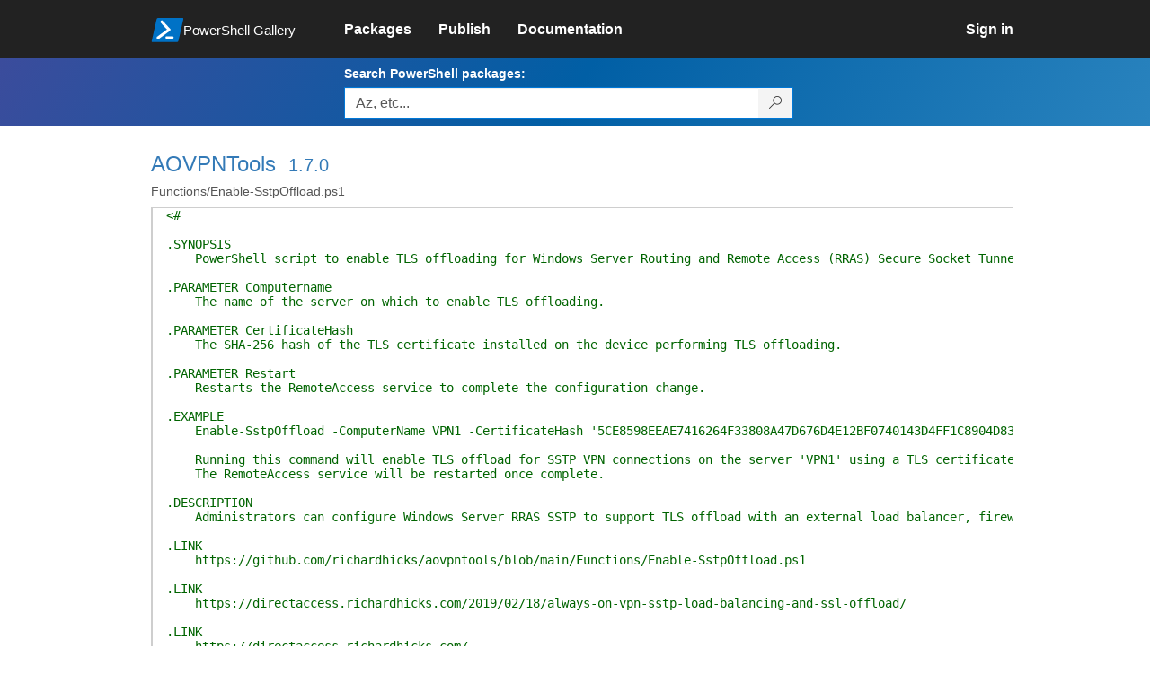

--- FILE ---
content_type: text/html; charset=utf-8
request_url: https://www.powershellgallery.com/packages/AOVPNTools/1.7.0/Content/Functions%5CEnable-SstpOffload.ps1
body_size: 107789
content:
<!DOCTYPE html>
<html lang="en">
<head>
    <meta charset="utf-8" />
    <meta http-equiv="X-UA-Compatible" content="IE=edge">
    <meta name="viewport" content="width=device-width, initial-scale=1">
    
    

    <title>
        PowerShell Gallery
        | Functions/Enable-SstpOffload.ps1 1.7.0
    </title>

    <link href="/favicon.ico" rel="shortcut icon" type="image/x-icon" />
        <link title="https://www.powershellgallery.com" type="application/opensearchdescription+xml" href="/opensearch.xml" rel="search">

    <link href="/Content/gallery/css/site.min.css?v=N-FMpZ9py63ZO32Sjay59lx-8krWdY3bkLtzeZMpb8w1" rel="stylesheet"/>

    <link href="/Content/gallery/css/branding.css?v=1.2" rel="stylesheet"/>



    <!-- HTML5 shim and Respond.js for IE8 support of HTML5 elements and media queries -->
    <!-- WARNING: Respond.js doesn't work if you view the page via file:// -->
    <!--[if lt IE 9]>
      <script src="https://oss.maxcdn.com/html5shiv/3.7.3/html5shiv.min.js"></script>
      <script src="https://oss.maxcdn.com/respond/1.4.2/respond.min.js"></script>
    <![endif]-->

    

    
    
    
                <!-- Telemetry -->
            <script type="text/javascript">
                var appInsights = window.appInsights || function (config) {
                    function s(config) {
                        t[config] = function () {
                            var i = arguments;
                            t.queue.push(function () { t[config].apply(t, i) })
                        }
                    }

                    var t = { config: config }, r = document, f = window, e = "script", o = r.createElement(e), i, u;
                    for (o.src = config.url || "//az416426.vo.msecnd.net/scripts/a/ai.0.js", r.getElementsByTagName(e)[0].parentNode.appendChild(o), t.cookie = r.cookie, t.queue = [], i = ["Event", "Exception", "Metric", "PageView", "Trace"]; i.length;) s("track" + i.pop());
                    return config.disableExceptionTracking || (i = "onerror", s("_" + i), u = f[i], f[i] = function (config, r, f, e, o) {
                        var s = u && u(config, r, f, e, o);
                        return s !== !0 && t["_" + i](config, r, f, e, o), s
                    }), t
                }({
                    instrumentationKey: '50d4abc3-17d3-4a1b-8361-2d1e9ca8f6d5',
                    samplingPercentage: 100
                });

                window.appInsights = appInsights;
                appInsights.trackPageView();
            </script>

        <script type="text/javascript">

        window.addEventListener('DOMContentLoaded', () => {
            const tabs = document.querySelectorAll('[role="tab"]');
            const tabList = document.querySelector('[role="tablist"]');

            // Add a click event handler to each tab
            tabs.forEach((tab) => {
                tab.addEventListener('click', changeTabs);
            });

            // Enable arrow navigation between tabs in the tab list
            let tabFocus = 0;

            tabList?.addEventListener('keydown', (e) => {
                // Move right
                if (e.keyCode === 39 || e.keyCode === 37) {
                    tabs[tabFocus].setAttribute('tabindex', -1);
                    if (e.keyCode === 39) {
                        tabFocus++;
                        // If we're at the end, go to the start
                        if (tabFocus >= tabs.length) {
                            tabFocus = 0;
                        }
                        // Move left
                    } else if (e.keyCode === 37) {
                        tabFocus--;
                        // If we're at the start, move to the end
                        if (tabFocus < 0) {
                            tabFocus = tabs.length - 1;
                        }
                    }

                    tabs[tabFocus].setAttribute('tabindex', 0);
                    tabs[tabFocus].focus();
                }
            });
        });

        function changeTabs(e) {
            const target = e.target;
            const parent = target.parentNode;
            const grandparent = parent.parentNode;

            // Remove all current selected tabs
            parent
                .querySelectorAll('[aria-selected="true"]')
                .forEach((t) => t.setAttribute('aria-selected', false));

            // Set this tab as selected
            target.setAttribute('aria-selected', true);

            // Hide all tab panels
            grandparent
                .querySelectorAll('[role="tabpanel"]')
                .forEach((p) => p.setAttribute('hidden', true));

            // Show the selected panel
            grandparent.parentNode
                .querySelector(`#${target.getAttribute('aria-controls')}`)
                .removeAttribute('hidden');
        }
    </script>

</head>
<body>
    





<nav class="navbar navbar-inverse">
    <div class="container">
        <div class="row">
            <div class="col-sm-12 text-center">
                <a href="#" id="skipToContent" class="showOnFocus" title="Skip To Content">Skip To Content</a>
            </div>
        </div>
        <div class="row">
            <div class="col-sm-offset-1 col-sm-2">
                <div class="navbar-header">
                    <a href="/" class="nvabar-header-aLink">
                        <div class="navbar-logo-container">
                            <img class="navbar-logo img-responsive" alt="PowerShell Gallery Home"
                             src="/Content/Images/Branding/psgallerylogo.svg"
                                 onerror="this.src='https://powershellgallery.com/Content/Images/Branding/psgallerylogo-whiteinlay.png'; this.onerror = null;"
 />
                            <p class="navbar-logo-text">PowerShell Gallery</p>
                        </div>
                    </a>
                    <button type="button" class="navbar-toggle collapsed" data-toggle="collapse" data-target="#navbar" aria-controls="navbar" title="Open Main Menu and profile dropdown">
                        <span class="sr-only">Toggle navigation</span>
                        <span class="icon-bar"></span>
                        <span class="icon-bar"></span>
                        <span class="icon-bar"></span>
                    </button>
                </div>
            </div>
            <div class="col-sm-12 col-md-8 special-margin-left">
                <div id="navbar" class="navbar-collapse collapse" aria-label="Navigation Bar">
                    <table>
                        <tr>
                            <td colspan="3">
                                <ul class="nav navbar-nav" role="list">
                                        <li class="">
        <a role="link" href="/packages" target="" aria-label="Packages">
            <span aria-hidden="true">Packages</span>
        </a>
    </li>

                                        <li class="">
        <a role="link" href="/packages/manage/upload" target="" aria-label="Publish">
            <span aria-hidden="true">Publish</span>
        </a>
    </li>

                                                                            <li class="">
        <a role="link" href="https://go.microsoft.com/fwlink/?LinkID=825202&amp;clcid=0x409" target="_blank" aria-label="Documentation">
            <span aria-hidden="true">Documentation</span>
        </a>
    </li>

                                </ul>
                            </td>
                            <td colspan="1" class="td-align-topright">
                                    <div class="nav navbar-nav navbar-right">
    <li class="">
        <a role="link" href="/users/account/LogOn?returnUrl=%2Fpackages%2FAOVPNTools%2F1.7.0%2FContent%2FFunctions%2FEnable-SstpOffload.ps1" target="" aria-label="Sign in">
            <span aria-hidden="true">Sign in</span>
        </a>
    </li>
                                    </div>
                            </td>
                        </tr>
                    </table>
                </div>
            </div>
        </div>
    </div>

        <div class="container-fluid search-container">
            <div class="row" id="search-row">
                <form aria-label="Package search bar" action="/packages" method="get">
                    <div class="container">
                        <div class="row">
                            <div class="col-sm-offset-1 col-sm-2"></div>
                            <div class="col-sm-12 col-md-8">
                                <div class="form-group special-margin-left">
                                    <label for="search">Search PowerShell packages:</label>
<div class="input-group"  role="presentation">
    <input name="q" type="text" class="form-control ms-borderColor-blue search-box" id="search" aria-label="Enter packages to search, use the arrow keys to autofill."
           placeholder="Az, etc..." autocomplete="on"
           value=""
           />
    <span class="input-group-btn">
        <button class="btn btn-default btn-search ms-borderColor-blue ms-borderColor-blue--hover" type="submit"
                title="Search PowerShell packages" aria-label="Search PowerShell packages">
            <span class="ms-Icon ms-Icon--Search" aria-hidden="true"></span>
        </button>
    </span>
</div>

                                    <div id="autocomplete-results-container" class="text-left" tabindex="0"></div>

<script type="text/html" id="autocomplete-results-row">
    <!-- ko if: $data -->
    <!-- ko if: $data.PackageRegistration -->
    <div class="col-sm-4 autocomplete-row-id autocomplete-row-data">
        <span data-bind="attr: { id: 'autocomplete-result-id-' + $data.PackageRegistration.Id, title: $data.PackageRegistration.Id }, text: $data.PackageRegistration.Id"></span>
    </div>
    <div class="col-sm-4 autocomplete-row-downloadcount text-right autocomplete-row-data">
        <span data-bind="text: $data.DownloadCount + ' downloads'"></span>
    </div>
    <div class="col-sm-4 autocomplete-row-owners text-left autocomplete-row-data">
        <span data-bind="text: $data.OwnersString + ' '"></span>
    </div>
    <!-- /ko -->
    <!-- ko ifnot: $data.PackageRegistration -->
    <div class="col-sm-12 autocomplete-row-id autocomplete-row-data">
        <span data-bind="attr: { id: 'autocomplete-result-id-' + $data, title: $data  }, text: $data"></span>
    </div>
    <!-- /ko -->
    <!-- /ko -->
</script>

<script type="text/html" id="autocomplete-results-template">
    <!-- ko if: $data.data.length > 0 -->
    <div data-bind="foreach: $data.data" id="autocomplete-results-list">
        <a data-bind="attr: { id: 'autocomplete-result-row-' + $data, href: '/packages/' + $data, title: $data }" tabindex="-1">
            <div data-bind="attr:{ id: 'autocomplete-container-' + $data }" class="autocomplete-results-row">
            </div>
        </a>
    </div>
    <!-- /ko -->
</script>

                                </div>
                            </div>
                        </div>
                    </div>
                </form>
            </div>
        </div>
</nav>





    <div id="skippedToContent">
        

<div role="main" class="container page-display-filecontent">
    <div class="row package-page-heading">
        <div class="col-xs-12 col-sm-offset-1 col-sm-10">
            <h1><a href="/packages/AOVPNTools/">AOVPNTools</a></h1>
            <h4><a href="/packages/AOVPNTools/1.7.0"> 1.7.0</a></h4>
        </div>
    </div>
    <div class="row package-page-MoreInfo">
        <div class="col-xs-12 col-sm-offset-1 col-sm-10">
            <h3>Functions/Enable-SstpOffload.ps1</h3>
        </div>
    </div>

    <div class="row">
        <div class="col-xs-12 col-sm-offset-1 col-sm-10 div-fileContentDisplay">          
            <div class="row fileContentDisplay">
                <table class="fileContentDisplay-table">
                    <tbody>
                        <tr>
                            <td class="fileContent col-sm-10">
                                <span style='color:#006400'>&lt;#<BR />
&nbsp;<BR />
.SYNOPSIS<BR />
&nbsp;&nbsp;&nbsp;&nbsp;PowerShell script to enable TLS offloading for Windows Server Routing and Remote Access (RRAS) Secure Socket Tunneling Protocol (SSTP) VPN connections.<BR />
&nbsp;<BR />
.PARAMETER Computername<BR />
&nbsp;&nbsp;&nbsp;&nbsp;The name of the server on which to enable TLS offloading.<BR />
&nbsp;<BR />
.PARAMETER CertificateHash<BR />
&nbsp;&nbsp;&nbsp;&nbsp;The SHA-256 hash of the TLS certificate installed on the device performing TLS offloading.<BR />
&nbsp;<BR />
.PARAMETER Restart<BR />
&nbsp;&nbsp;&nbsp;&nbsp;Restarts the RemoteAccess service to complete the configuration change.<BR />
&nbsp;<BR />
.EXAMPLE<BR />
&nbsp;&nbsp;&nbsp;&nbsp;Enable-SstpOffload -ComputerName VPN1 -CertificateHash &#39;5CE8598EEAE7416264F33808A47D676D4E12BF0740143D4FF1C8904D83CA3946&#39; -Restart<BR />
&nbsp;<BR />
&nbsp;&nbsp;&nbsp;&nbsp;Running this command will enable TLS offload for SSTP VPN connections on the server &#39;VPN1&#39; using a TLS certificate with a SHA-256 has of &#39;5CE8598EEAE7416264F33808A47D676D4E12BF0740143D4FF1C8904D83CA3946&#39;.<BR />
&nbsp;&nbsp;&nbsp;&nbsp;The RemoteAccess service will be restarted once complete.<BR />
&nbsp;<BR />
.DESCRIPTION<BR />
&nbsp;&nbsp;&nbsp;&nbsp;Administrators can configure Windows Server RRAS SSTP to support TLS offload with an external load balancer, firewall, or other network devices. The VPN client and server validate the TLS certificate used to establish SSTP VPN connections to detect and prevent interception and maintain privacy. The thumbprint for the TLS certificate used for SSTP must be added to the registry on the VPN server if the certificate is not present. This PowerShell script enables TLS offload for SSTP and adds the SHA-2 hash of the TLS certificate to the registry as required.<BR />
&nbsp;<BR />
.LINK<BR />
&nbsp;&nbsp;&nbsp;&nbsp;https://github.com/richardhicks/aovpntools/blob/main/Functions/Enable-SstpOffload.ps1<BR />
&nbsp;<BR />
.LINK<BR />
&nbsp;&nbsp;&nbsp;&nbsp;https://directaccess.richardhicks.com/2019/02/18/always-on-vpn-sstp-load-balancing-and-ssl-offload/<BR />
&nbsp;<BR />
.LINK<BR />
&nbsp;&nbsp;&nbsp;&nbsp;https://directaccess.richardhicks.com/<BR />
&nbsp;<BR />
.NOTES<BR />
&nbsp;&nbsp;&nbsp;&nbsp;Version:        1.1.3<BR />
&nbsp;&nbsp;&nbsp;&nbsp;Creation Date:  May 14, 2019<BR />
&nbsp;&nbsp;&nbsp;&nbsp;Last Updated:   December 11, 2022<BR />
&nbsp;&nbsp;&nbsp;&nbsp;Author:         Richard Hicks<BR />
&nbsp;&nbsp;&nbsp;&nbsp;Organization:   Richard M. Hicks Consulting, Inc.<BR />
&nbsp;&nbsp;&nbsp;&nbsp;Contact:        rich@richardhicks.com<BR />
&nbsp;&nbsp;&nbsp;&nbsp;Web Site:       https://www.richardhicks.com/<BR />
&nbsp;<BR />
#&gt;</span><br />
<br />
<span style='color:#00008B'>Function</span><span style='color:#000000'>&nbsp;</span><span style='color:#8A2BE2'>Enable-SstpOffload</span><span style='color:#000000'>&nbsp;</span><span style='color:#000000'>{</span><br />
<br />
<span style='color:#000000'>&nbsp;&nbsp;&nbsp;&nbsp;</span><span style='color:#737373'>[</span><span style='color:#007BA6'>CmdletBinding</span><span style='color:#000000'>(</span><span style='color:#000000'>SupportsShouldProcess</span><span style='color:#000000'>)</span><span style='color:#737373'>]</span><br />
<span style='color:#000000'>&nbsp;&nbsp;&nbsp;&nbsp;</span><span style='color:#737373'>[</span><span style='color:#007BA6'>Outputtype</span><span style='color:#000000'>(</span><span style='color:#8B0000'>&quot;None&quot;</span><span style='color:#737373'>,</span><span style='color:#000000'>&nbsp;</span><span style='color:#8B0000'>&quot;PSCustomObject&quot;</span><span style='color:#000000'>)</span><span style='color:#737373'>]</span><br />
<br />
<span style='color:#000000'>&nbsp;&nbsp;&nbsp;&nbsp;</span><span style='color:#00008B'>Param</span><span style='color:#000000'>&nbsp;</span><span style='color:#000000'>(</span><br />
<br />
<span style='color:#000000'>&nbsp;&nbsp;&nbsp;&nbsp;&nbsp;&nbsp;&nbsp;&nbsp;</span><span style='color:#737373'>[</span><span style='color:#007BA6'>Parameter</span><span style='color:#000000'>(</span><span style='color:#000000'>Position</span><span style='color:#000000'>&nbsp;</span><span style='color:#737373'>=</span><span style='color:#000000'>&nbsp;</span><span style='color:#800080'>0</span><span style='color:#737373'>,</span><span style='color:#000000'>&nbsp;</span><span style='color:#000000'>ValueFromPipelineByPropertyName</span><span style='color:#737373'>,</span><span style='color:#000000'>&nbsp;</span><span style='color:#000000'>HelpMessage</span><span style='color:#000000'>&nbsp;</span><span style='color:#737373'>=</span><span style='color:#000000'>&nbsp;</span><span style='color:#8B0000'>&quot;Enter the name of the remote RRAS server.&quot;</span><span style='color:#000000'>)</span><span style='color:#737373'>]</span><br />
<span style='color:#000000'>&nbsp;&nbsp;&nbsp;&nbsp;&nbsp;&nbsp;&nbsp;&nbsp;</span><span style='color:#737373'>[</span><span style='color:#007BA6'>ValidateNotNullOrEmpty</span><span style='color:#000000'>(</span><span style='color:#000000'>)</span><span style='color:#737373'>]</span><br />
<span style='color:#000000'>&nbsp;&nbsp;&nbsp;&nbsp;&nbsp;&nbsp;&nbsp;&nbsp;</span><span style='color:#008080'>[string[]]</span><span style='color:#D93900'>$Computername</span><span style='color:#000000'>&nbsp;</span><span style='color:#737373'>=</span><span style='color:#000000'>&nbsp;</span><span style='color:#D93900'>$env:computername</span><span style='color:#737373'>,</span><br />
<span style='color:#000000'>&nbsp;&nbsp;&nbsp;&nbsp;&nbsp;&nbsp;&nbsp;&nbsp;</span><span style='color:#737373'>[</span><span style='color:#007BA6'>Parameter</span><span style='color:#000000'>(</span><span style='color:#000000'>Position</span><span style='color:#000000'>&nbsp;</span><span style='color:#737373'>=</span><span style='color:#000000'>&nbsp;</span><span style='color:#800080'>1</span><span style='color:#737373'>,</span><span style='color:#000000'>&nbsp;</span><span style='color:#000000'>Mandatory</span><span style='color:#737373'>,</span><span style='color:#000000'>&nbsp;</span><span style='color:#000000'>HelpMessage</span><span style='color:#000000'>&nbsp;</span><span style='color:#737373'>=</span><span style='color:#000000'>&nbsp;</span><span style='color:#8B0000'>&quot;Enter the SHA2 certificate hash&quot;</span><span style='color:#737373'>,</span><span style='color:#000000'>&nbsp;</span><span style='color:#000000'>ValueFromPipelineByPropertyName</span><span style='color:#000000'>)</span><span style='color:#737373'>]</span><br />
<span style='color:#000000'>&nbsp;&nbsp;&nbsp;&nbsp;&nbsp;&nbsp;&nbsp;&nbsp;</span><span style='color:#737373'>[</span><span style='color:#007BA6'>ValidateNotNullorEmpty</span><span style='color:#000000'>(</span><span style='color:#000000'>)</span><span style='color:#737373'>]</span><br />
<span style='color:#000000'>&nbsp;&nbsp;&nbsp;&nbsp;&nbsp;&nbsp;&nbsp;&nbsp;</span><span style='color:#006400'># // The hash value must be 64 characters long</span><br />
<span style='color:#000000'>&nbsp;&nbsp;&nbsp;&nbsp;&nbsp;&nbsp;&nbsp;&nbsp;</span><span style='color:#737373'>[</span><span style='color:#007BA6'>ValidateScript</span><span style='color:#000000'>(</span><span style='color:#000000'>&nbsp;</span><span style='color:#000000'>{</span><span style='color:#000000'>&nbsp;</span><span style='color:#D93900'>$_</span><span style='color:#737373'>.</span><span style='color:#000000'>length</span><span style='color:#000000'>&nbsp;</span><span style='color:#737373'>-eq</span><span style='color:#000000'>&nbsp;</span><span style='color:#800080'>64</span><span style='color:#000000'>&nbsp;</span><span style='color:#000000'>}</span><span style='color:#000000'>)</span><span style='color:#737373'>]</span><br />
<span style='color:#000000'>&nbsp;&nbsp;&nbsp;&nbsp;&nbsp;&nbsp;&nbsp;&nbsp;</span><span style='color:#737373'>[</span><span style='color:#007BA6'>Alias</span><span style='color:#000000'>(</span><span style='color:#8B0000'>&quot;Hash&quot;</span><span style='color:#000000'>)</span><span style='color:#737373'>]</span><br />
<span style='color:#000000'>&nbsp;&nbsp;&nbsp;&nbsp;&nbsp;&nbsp;&nbsp;&nbsp;</span><span style='color:#008080'>[string]</span><span style='color:#D93900'>$CertificateHash</span><span style='color:#737373'>,</span><br />
<span style='color:#000000'>&nbsp;&nbsp;&nbsp;&nbsp;&nbsp;&nbsp;&nbsp;&nbsp;</span><span style='color:#008080'>[switch]</span><span style='color:#D93900'>$Restart</span><span style='color:#737373'>,</span><br />
<span style='color:#000000'>&nbsp;&nbsp;&nbsp;&nbsp;&nbsp;&nbsp;&nbsp;&nbsp;</span><span style='color:#737373'>[</span><span style='color:#007BA6'>Parameter</span><span style='color:#000000'>(</span><span style='color:#000000'>HelpMessage</span><span style='color:#000000'>&nbsp;</span><span style='color:#737373'>=</span><span style='color:#000000'>&nbsp;</span><span style='color:#8B0000'>&quot;Enter an optional credential in the form domain\username or machine\username&quot;</span><span style='color:#000000'>)</span><span style='color:#737373'>]</span><br />
<span style='color:#000000'>&nbsp;&nbsp;&nbsp;&nbsp;&nbsp;&nbsp;&nbsp;&nbsp;</span><span style='color:#737373'>[</span><span style='color:#007BA6'>ValidateNotNullorEmpty</span><span style='color:#000000'>(</span><span style='color:#000000'>)</span><span style='color:#737373'>]</span><br />
<span style='color:#000000'>&nbsp;&nbsp;&nbsp;&nbsp;&nbsp;&nbsp;&nbsp;&nbsp;</span><span style='color:#008080'>[string]</span><span style='color:#D93900'>$Authentication</span><span style='color:#000000'>&nbsp;</span><span style='color:#737373'>=</span><span style='color:#000000'>&nbsp;</span><span style='color:#8B0000'>&quot;Default&quot;</span><span style='color:#737373'>,</span><br />
<span style='color:#000000'>&nbsp;&nbsp;&nbsp;&nbsp;&nbsp;&nbsp;&nbsp;&nbsp;</span><span style='color:#008080'>[switch]</span><span style='color:#D93900'>$UseSSL</span><span style='color:#737373'>,</span><br />
<span style='color:#000000'>&nbsp;&nbsp;&nbsp;&nbsp;&nbsp;&nbsp;&nbsp;&nbsp;</span><span style='color:#008080'>[switch]</span><span style='color:#D93900'>$Passthru</span><br />
<br />
<span style='color:#000000'>&nbsp;&nbsp;&nbsp;&nbsp;</span><span style='color:#000000'>)</span><br />
<br />
<span style='color:#000000'>&nbsp;&nbsp;&nbsp;&nbsp;</span><span style='color:#00008B'>Begin</span><span style='color:#000000'>&nbsp;</span><span style='color:#000000'>{</span><br />
<br />
<span style='color:#000000'>&nbsp;&nbsp;&nbsp;&nbsp;&nbsp;&nbsp;&nbsp;&nbsp;</span><span style='color:#D93900'>$RegPath</span><span style='color:#000000'>&nbsp;</span><span style='color:#737373'>=</span><span style='color:#000000'>&nbsp;</span><span style='color:#8B0000'>&quot;HKLM:\SYSTEM\CurrentControlSet\Services\SstpSvc\Parameters&quot;</span><br />
<br />
<span style='color:#000000'>&nbsp;&nbsp;&nbsp;&nbsp;&nbsp;&nbsp;&nbsp;&nbsp;</span><span style='color:#D93900'>$sb</span><span style='color:#000000'>&nbsp;</span><span style='color:#737373'>=</span><span style='color:#000000'>&nbsp;</span><span style='color:#000000'>{</span><br />
<br />
<span style='color:#000000'>&nbsp;&nbsp;&nbsp;&nbsp;&nbsp;&nbsp;&nbsp;&nbsp;&nbsp;&nbsp;&nbsp;&nbsp;</span><span style='color:#00008B'>Param</span><span style='color:#000000'>(</span><span style='color:#008080'>[string]</span><span style='color:#D93900'>$RegPath</span><span style='color:#737373'>,</span><span style='color:#000000'>&nbsp;</span><span style='color:#008080'>[string]</span><span style='color:#D93900'>$CertificateHash</span><span style='color:#737373'>,</span><span style='color:#000000'>&nbsp;</span><span style='color:#008080'>[bool]</span><span style='color:#D93900'>$Restart</span><span style='color:#737373'>,</span><span style='color:#000000'>&nbsp;</span><span style='color:#008080'>[bool]</span><span style='color:#D93900'>$Passthru</span><span style='color:#000000'>)</span><br />
<br />
<span style='color:#000000'>&nbsp;&nbsp;&nbsp;&nbsp;&nbsp;&nbsp;&nbsp;&nbsp;&nbsp;&nbsp;&nbsp;&nbsp;</span><span style='color:#00008B'>Try</span><span style='color:#000000'>&nbsp;</span><span style='color:#000000'>{</span><br />
<br />
<span style='color:#000000'>&nbsp;&nbsp;&nbsp;&nbsp;&nbsp;&nbsp;&nbsp;&nbsp;&nbsp;&nbsp;&nbsp;&nbsp;&nbsp;&nbsp;&nbsp;&nbsp;</span><span style='color:#D93900'>$VerbosePreference</span><span style='color:#000000'>&nbsp;</span><span style='color:#737373'>=</span><span style='color:#000000'>&nbsp;</span><span style='color:#D93900'>$using:verbosepreference</span><br />
<br />
<span style='color:#000000'>&nbsp;&nbsp;&nbsp;&nbsp;&nbsp;&nbsp;&nbsp;&nbsp;&nbsp;&nbsp;&nbsp;&nbsp;</span><span style='color:#000000'>}</span><br />
<br />
<span style='color:#000000'>&nbsp;&nbsp;&nbsp;&nbsp;&nbsp;&nbsp;&nbsp;&nbsp;&nbsp;&nbsp;&nbsp;&nbsp;</span><span style='color:#00008B'>Catch</span><span style='color:#000000'>&nbsp;</span><span style='color:#000000'>{</span><br />
<br />
<span style='color:#000000'>&nbsp;&nbsp;&nbsp;&nbsp;&nbsp;&nbsp;&nbsp;&nbsp;&nbsp;&nbsp;&nbsp;&nbsp;&nbsp;&nbsp;&nbsp;&nbsp;</span><span style='color:#0000FF'>Write-Verbose</span><span style='color:#000000'>&nbsp;</span><span style='color:#8B0000'>&quot;Using local Verbose preference&quot;</span><br />
<br />
<span style='color:#000000'>&nbsp;&nbsp;&nbsp;&nbsp;&nbsp;&nbsp;&nbsp;&nbsp;&nbsp;&nbsp;&nbsp;&nbsp;</span><span style='color:#000000'>}</span><br />
<br />
<span style='color:#000000'>&nbsp;&nbsp;&nbsp;&nbsp;&nbsp;&nbsp;&nbsp;&nbsp;&nbsp;&nbsp;&nbsp;&nbsp;</span><span style='color:#00008B'>Try</span><span style='color:#000000'>&nbsp;</span><span style='color:#000000'>{</span><br />
<br />
<span style='color:#000000'>&nbsp;&nbsp;&nbsp;&nbsp;&nbsp;&nbsp;&nbsp;&nbsp;&nbsp;&nbsp;&nbsp;&nbsp;&nbsp;&nbsp;&nbsp;&nbsp;</span><span style='color:#D93900'>$whatifpreference</span><span style='color:#000000'>&nbsp;</span><span style='color:#737373'>=</span><span style='color:#000000'>&nbsp;</span><span style='color:#D93900'>$using:whatifpreference</span><br />
<br />
<span style='color:#000000'>&nbsp;&nbsp;&nbsp;&nbsp;&nbsp;&nbsp;&nbsp;&nbsp;&nbsp;&nbsp;&nbsp;&nbsp;</span><span style='color:#000000'>}</span><br />
<br />
<span style='color:#000000'>&nbsp;&nbsp;&nbsp;&nbsp;&nbsp;&nbsp;&nbsp;&nbsp;&nbsp;&nbsp;&nbsp;&nbsp;</span><span style='color:#00008B'>Catch</span><span style='color:#000000'>&nbsp;</span><span style='color:#000000'>{</span><br />
<br />
<span style='color:#000000'>&nbsp;&nbsp;&nbsp;&nbsp;&nbsp;&nbsp;&nbsp;&nbsp;&nbsp;&nbsp;&nbsp;&nbsp;&nbsp;&nbsp;&nbsp;&nbsp;</span><span style='color:#0000FF'>Write-Verbose</span><span style='color:#000000'>&nbsp;</span><span style='color:#8B0000'>&quot;Using local Whatif preference&quot;</span><br />
<br />
<span style='color:#000000'>&nbsp;&nbsp;&nbsp;&nbsp;&nbsp;&nbsp;&nbsp;&nbsp;&nbsp;&nbsp;&nbsp;&nbsp;</span><span style='color:#000000'>}</span><br />
<br />
<span style='color:#000000'>&nbsp;&nbsp;&nbsp;&nbsp;&nbsp;&nbsp;&nbsp;&nbsp;&nbsp;&nbsp;&nbsp;&nbsp;</span><span style='color:#006400'># // Validate this registry path exists</span><br />
<span style='color:#000000'>&nbsp;&nbsp;&nbsp;&nbsp;&nbsp;&nbsp;&nbsp;&nbsp;&nbsp;&nbsp;&nbsp;&nbsp;</span><span style='color:#00008B'>If</span><span style='color:#000000'>&nbsp;</span><span style='color:#000000'>(</span><span style='color:#0000FF'>Test-Path</span><span style='color:#000000'>&nbsp;</span><span style='color:#000080'>-Path</span><span style='color:#000000'>&nbsp;</span><span style='color:#D93900'>$regPath</span><span style='color:#000000'>)</span><span style='color:#000000'>&nbsp;</span><span style='color:#000000'>{</span><br />
<br />
<span style='color:#000000'>&nbsp;&nbsp;&nbsp;&nbsp;&nbsp;&nbsp;&nbsp;&nbsp;&nbsp;&nbsp;&nbsp;&nbsp;&nbsp;&nbsp;&nbsp;&nbsp;</span><span style='color:#0000FF'>Write-Verbose</span><span style='color:#000000'>&nbsp;</span><span style='color:#8B0000'>&quot;Updating $regpath...&quot;</span><br />
<span style='color:#000000'>&nbsp;&nbsp;&nbsp;&nbsp;&nbsp;&nbsp;&nbsp;&nbsp;&nbsp;&nbsp;&nbsp;&nbsp;&nbsp;&nbsp;&nbsp;&nbsp;</span><span style='color:#0000FF'>Write-Verbose</span><span style='color:#000000'>&nbsp;</span><span style='color:#8B0000'>&quot;Creating CertBinary from $CertificateHash...&quot;</span><br />
<br />
<span style='color:#000000'>&nbsp;&nbsp;&nbsp;&nbsp;&nbsp;&nbsp;&nbsp;&nbsp;&nbsp;&nbsp;&nbsp;&nbsp;&nbsp;&nbsp;&nbsp;&nbsp;</span><span style='color:#D93900'>$CertBinary</span><span style='color:#000000'>&nbsp;</span><span style='color:#737373'>=</span><span style='color:#000000'>&nbsp;</span><span style='color:#000000'>@(</span><span style='color:#000000'>)</span><br />
<br />
<span style='color:#000000'>&nbsp;&nbsp;&nbsp;&nbsp;&nbsp;&nbsp;&nbsp;&nbsp;&nbsp;&nbsp;&nbsp;&nbsp;&nbsp;&nbsp;&nbsp;&nbsp;</span><span style='color:#00008B'>For</span><span style='color:#000000'>&nbsp;</span><span style='color:#000000'>(</span><span style='color:#D93900'>$i</span><span style='color:#000000'>&nbsp;</span><span style='color:#737373'>=</span><span style='color:#000000'>&nbsp;</span><span style='color:#800080'>0</span><span style='color:#000000'>;</span><span style='color:#000000'>&nbsp;</span><span style='color:#D93900'>$i</span><span style='color:#000000'>&nbsp;</span><span style='color:#737373'>-lt</span><span style='color:#000000'>&nbsp;</span><span style='color:#D93900'>$CertificateHash</span><span style='color:#737373'>.</span><span style='color:#000000'>Length</span><span style='color:#000000'>&nbsp;</span><span style='color:#000000'>;</span><span style='color:#000000'>&nbsp;</span><span style='color:#D93900'>$i</span><span style='color:#000000'>&nbsp;</span><span style='color:#737373'>+=</span><span style='color:#000000'>&nbsp;</span><span style='color:#800080'>2</span><span style='color:#000000'>)</span><span style='color:#000000'>&nbsp;</span><span style='color:#000000'>{</span><br />
<br />
<span style='color:#000000'>&nbsp;&nbsp;&nbsp;&nbsp;&nbsp;&nbsp;&nbsp;&nbsp;&nbsp;&nbsp;&nbsp;&nbsp;&nbsp;&nbsp;&nbsp;&nbsp;&nbsp;&nbsp;&nbsp;&nbsp;</span><span style='color:#D93900'>$CertBinary</span><span style='color:#000000'>&nbsp;</span><span style='color:#737373'>+=</span><span style='color:#000000'>&nbsp;</span><span style='color:#008080'>[Byte]</span><span style='color:#737373'>::</span><span style='color:#000000'>Parse</span><span style='color:#000000'>(</span><span style='color:#D93900'>$CertificateHash</span><span style='color:#737373'>.</span><span style='color:#000000'>Substring</span><span style='color:#000000'>(</span><span style='color:#D93900'>$i</span><span style='color:#737373'>,</span><span style='color:#000000'>&nbsp;</span><span style='color:#800080'>2</span><span style='color:#000000'>)</span><span style='color:#737373'>,</span><span style='color:#000000'>&nbsp;</span><span style='color:#008080'>[System.Globalization.NumberStyles]</span><span style='color:#737373'>::</span><span style='color:#000000'>HexNumber</span><span style='color:#000000'>)</span><br />
<br />
<span style='color:#000000'>&nbsp;&nbsp;&nbsp;&nbsp;&nbsp;&nbsp;&nbsp;&nbsp;&nbsp;&nbsp;&nbsp;&nbsp;&nbsp;&nbsp;&nbsp;&nbsp;</span><span style='color:#000000'>}</span><br />
<br />
<span style='color:#000000'>&nbsp;&nbsp;&nbsp;&nbsp;&nbsp;&nbsp;&nbsp;&nbsp;&nbsp;&nbsp;&nbsp;&nbsp;&nbsp;&nbsp;&nbsp;&nbsp;</span><span style='color:#006400'># // Use transactions when modifying the registry so that if any change fails the entire transaction fails</span><br />
<span style='color:#000000'>&nbsp;&nbsp;&nbsp;&nbsp;&nbsp;&nbsp;&nbsp;&nbsp;&nbsp;&nbsp;&nbsp;&nbsp;&nbsp;&nbsp;&nbsp;&nbsp;</span><span style='color:#00008B'>If</span><span style='color:#000000'>&nbsp;</span><span style='color:#000000'>(</span><span style='color:#737373'>-Not</span><span style='color:#000000'>&nbsp;</span><span style='color:#D93900'>$whatifpreference</span><span style='color:#000000'>)</span><span style='color:#000000'>&nbsp;</span><span style='color:#000000'>{</span><br />
<br />
<span style='color:#000000'>&nbsp;&nbsp;&nbsp;&nbsp;&nbsp;&nbsp;&nbsp;&nbsp;&nbsp;&nbsp;&nbsp;&nbsp;&nbsp;&nbsp;&nbsp;&nbsp;&nbsp;&nbsp;&nbsp;&nbsp;</span><span style='color:#0000FF'>Start-Transaction</span><span style='color:#000000'>&nbsp;</span><span style='color:#000080'>-RollbackPreference</span><span style='color:#000000'>&nbsp;</span><span style='color:#8A2BE2'>TerminatingError</span><br />
<br />
<span style='color:#000000'>&nbsp;&nbsp;&nbsp;&nbsp;&nbsp;&nbsp;&nbsp;&nbsp;&nbsp;&nbsp;&nbsp;&nbsp;&nbsp;&nbsp;&nbsp;&nbsp;</span><span style='color:#000000'>}</span><br />
<br />
<span style='color:#000000'>&nbsp;&nbsp;&nbsp;&nbsp;&nbsp;&nbsp;&nbsp;&nbsp;&nbsp;&nbsp;&nbsp;&nbsp;&nbsp;&nbsp;&nbsp;&nbsp;</span><span style='color:#006400'># // Define a hashtable of parameter values to splat to New-ItemProperty</span><br />
<span style='color:#000000'>&nbsp;&nbsp;&nbsp;&nbsp;&nbsp;&nbsp;&nbsp;&nbsp;&nbsp;&nbsp;&nbsp;&nbsp;&nbsp;&nbsp;&nbsp;&nbsp;</span><span style='color:#0000FF'>Write-Verbose</span><span style='color:#000000'>&nbsp;</span><span style='color:#8B0000'>&quot;Setting SstpSvc parameter values...&quot;</span><br />
<span style='color:#000000'>&nbsp;&nbsp;&nbsp;&nbsp;&nbsp;&nbsp;&nbsp;&nbsp;&nbsp;&nbsp;&nbsp;&nbsp;&nbsp;&nbsp;&nbsp;&nbsp;</span><span style='color:#D93900'>$newParams</span><span style='color:#000000'>&nbsp;</span><span style='color:#737373'>=</span><span style='color:#000000'>&nbsp;</span><span style='color:#000000'>@{</span><br />
<br />
<span style='color:#000000'>&nbsp;&nbsp;&nbsp;&nbsp;&nbsp;&nbsp;&nbsp;&nbsp;&nbsp;&nbsp;&nbsp;&nbsp;&nbsp;&nbsp;&nbsp;&nbsp;&nbsp;&nbsp;&nbsp;&nbsp;</span><span style='color:#000000'>Path</span><span style='color:#000000'>&nbsp;&nbsp;&nbsp;&nbsp;&nbsp;&nbsp;&nbsp;&nbsp;&nbsp;</span><span style='color:#737373'>=</span><span style='color:#000000'>&nbsp;</span><span style='color:#D93900'>$regPath</span><br />
<span style='color:#000000'>&nbsp;&nbsp;&nbsp;&nbsp;&nbsp;&nbsp;&nbsp;&nbsp;&nbsp;&nbsp;&nbsp;&nbsp;&nbsp;&nbsp;&nbsp;&nbsp;&nbsp;&nbsp;&nbsp;&nbsp;</span><span style='color:#000000'>Force</span><span style='color:#000000'>&nbsp;&nbsp;&nbsp;&nbsp;&nbsp;&nbsp;&nbsp;&nbsp;</span><span style='color:#737373'>=</span><span style='color:#000000'>&nbsp;</span><span style='color:#D93900'>$True</span><br />
<span style='color:#000000'>&nbsp;&nbsp;&nbsp;&nbsp;&nbsp;&nbsp;&nbsp;&nbsp;&nbsp;&nbsp;&nbsp;&nbsp;&nbsp;&nbsp;&nbsp;&nbsp;&nbsp;&nbsp;&nbsp;&nbsp;</span><span style='color:#000000'>PropertyType</span><span style='color:#000000'>&nbsp;</span><span style='color:#737373'>=</span><span style='color:#000000'>&nbsp;</span><span style='color:#8B0000'>&quot;DWORD&quot;</span><br />
<span style='color:#000000'>&nbsp;&nbsp;&nbsp;&nbsp;&nbsp;&nbsp;&nbsp;&nbsp;&nbsp;&nbsp;&nbsp;&nbsp;&nbsp;&nbsp;&nbsp;&nbsp;&nbsp;&nbsp;&nbsp;&nbsp;</span><span style='color:#000000'>Name</span><span style='color:#000000'>&nbsp;&nbsp;&nbsp;&nbsp;&nbsp;&nbsp;&nbsp;&nbsp;&nbsp;</span><span style='color:#737373'>=</span><span style='color:#000000'>&nbsp;</span><span style='color:#8B0000'>&quot;&quot;</span><br />
<span style='color:#000000'>&nbsp;&nbsp;&nbsp;&nbsp;&nbsp;&nbsp;&nbsp;&nbsp;&nbsp;&nbsp;&nbsp;&nbsp;&nbsp;&nbsp;&nbsp;&nbsp;&nbsp;&nbsp;&nbsp;&nbsp;</span><span style='color:#000000'>Value</span><span style='color:#000000'>&nbsp;&nbsp;&nbsp;&nbsp;&nbsp;&nbsp;&nbsp;&nbsp;</span><span style='color:#737373'>=</span><span style='color:#000000'>&nbsp;</span><span style='color:#8B0000'>&quot;&quot;</span><br />
<span style='color:#000000'>&nbsp;&nbsp;&nbsp;&nbsp;&nbsp;&nbsp;&nbsp;&nbsp;&nbsp;&nbsp;&nbsp;&nbsp;&nbsp;&nbsp;&nbsp;&nbsp;&nbsp;&nbsp;&nbsp;&nbsp;</span><span style='color:#000000'>WhatIf</span><span style='color:#000000'>&nbsp;&nbsp;&nbsp;&nbsp;&nbsp;&nbsp;&nbsp;</span><span style='color:#737373'>=</span><span style='color:#000000'>&nbsp;</span><span style='color:#D93900'>$whatifpreference</span><br />
<span style='color:#000000'>&nbsp;&nbsp;&nbsp;&nbsp;&nbsp;&nbsp;&nbsp;&nbsp;&nbsp;&nbsp;&nbsp;&nbsp;&nbsp;&nbsp;&nbsp;&nbsp;&nbsp;&nbsp;&nbsp;&nbsp;</span><span style='color:#000000'>ErrorAction</span><span style='color:#000000'>&nbsp;&nbsp;</span><span style='color:#737373'>=</span><span style='color:#000000'>&nbsp;</span><span style='color:#8B0000'>&quot;stop&quot;</span><br />
<br />
<span style='color:#000000'>&nbsp;&nbsp;&nbsp;&nbsp;&nbsp;&nbsp;&nbsp;&nbsp;&nbsp;&nbsp;&nbsp;&nbsp;&nbsp;&nbsp;&nbsp;&nbsp;</span><span style='color:#000000'>}</span><br />
<br />
<span style='color:#000000'>&nbsp;&nbsp;&nbsp;&nbsp;&nbsp;&nbsp;&nbsp;&nbsp;&nbsp;&nbsp;&nbsp;&nbsp;&nbsp;&nbsp;&nbsp;&nbsp;</span><span style='color:#00008B'>If</span><span style='color:#000000'>&nbsp;</span><span style='color:#000000'>(</span><span style='color:#737373'>-Not</span><span style='color:#000000'>&nbsp;</span><span style='color:#D93900'>$whatifpreference</span><span style='color:#000000'>)</span><span style='color:#000000'>&nbsp;</span><span style='color:#000000'>{</span><br />
<br />
<span style='color:#000000'>&nbsp;&nbsp;&nbsp;&nbsp;&nbsp;&nbsp;&nbsp;&nbsp;&nbsp;&nbsp;&nbsp;&nbsp;&nbsp;&nbsp;&nbsp;&nbsp;&nbsp;&nbsp;&nbsp;&nbsp;</span><span style='color:#D93900'>$newParams</span><span style='color:#737373'>.</span><span style='color:#000000'>Add</span><span style='color:#000000'>(</span><span style='color:#8B0000'>&quot;UseTransaction&quot;</span><span style='color:#737373'>,</span><span style='color:#000000'>&nbsp;</span><span style='color:#D93900'>$True</span><span style='color:#000000'>)</span><br />
<br />
<span style='color:#000000'>&nbsp;&nbsp;&nbsp;&nbsp;&nbsp;&nbsp;&nbsp;&nbsp;&nbsp;&nbsp;&nbsp;&nbsp;&nbsp;&nbsp;&nbsp;&nbsp;</span><span style='color:#000000'>}</span><br />
<br />
<span style='color:#000000'>&nbsp;&nbsp;&nbsp;&nbsp;&nbsp;&nbsp;&nbsp;&nbsp;&nbsp;&nbsp;&nbsp;&nbsp;&nbsp;&nbsp;&nbsp;&nbsp;</span><span style='color:#D93900'>$newParams</span><span style='color:#000000'>&nbsp;</span><span style='color:#737373'>|</span><span style='color:#000000'>&nbsp;</span><span style='color:#0000FF'>Out-String</span><span style='color:#000000'>&nbsp;</span><span style='color:#737373'>|</span><span style='color:#000000'>&nbsp;</span><span style='color:#0000FF'>Write-Verbose</span><br />
<br />
<span style='color:#000000'>&nbsp;&nbsp;&nbsp;&nbsp;&nbsp;&nbsp;&nbsp;&nbsp;&nbsp;&nbsp;&nbsp;&nbsp;&nbsp;&nbsp;&nbsp;&nbsp;</span><span style='color:#D93900'>$newParams</span><span style='color:#737373'>.</span><span style='color:#000000'>name</span><span style='color:#000000'>&nbsp;</span><span style='color:#737373'>=</span><span style='color:#000000'>&nbsp;</span><span style='color:#8B0000'>&#39;UseHttps&#39;</span><br />
<span style='color:#000000'>&nbsp;&nbsp;&nbsp;&nbsp;&nbsp;&nbsp;&nbsp;&nbsp;&nbsp;&nbsp;&nbsp;&nbsp;&nbsp;&nbsp;&nbsp;&nbsp;</span><span style='color:#D93900'>$newParams</span><span style='color:#737373'>.</span><span style='color:#000000'>value</span><span style='color:#000000'>&nbsp;</span><span style='color:#737373'>=</span><span style='color:#000000'>&nbsp;</span><span style='color:#800080'>0</span><br />
<br />
<span style='color:#000000'>&nbsp;&nbsp;&nbsp;&nbsp;&nbsp;&nbsp;&nbsp;&nbsp;&nbsp;&nbsp;&nbsp;&nbsp;&nbsp;&nbsp;&nbsp;&nbsp;</span><span style='color:#00008B'>Try</span><span style='color:#000000'>&nbsp;</span><span style='color:#000000'>{</span><br />
<br />
<span style='color:#000000'>&nbsp;&nbsp;&nbsp;&nbsp;&nbsp;&nbsp;&nbsp;&nbsp;&nbsp;&nbsp;&nbsp;&nbsp;&nbsp;&nbsp;&nbsp;&nbsp;&nbsp;&nbsp;&nbsp;&nbsp;</span><span style='color:#0000FF'>Write-Verbose</span><span style='color:#000000'>&nbsp;</span><span style='color:#8B0000'>&quot;Create new item property $($newparams.name) with a value of $($newparams.value)&quot;</span><br />
<span style='color:#000000'>&nbsp;&nbsp;&nbsp;&nbsp;&nbsp;&nbsp;&nbsp;&nbsp;&nbsp;&nbsp;&nbsp;&nbsp;&nbsp;&nbsp;&nbsp;&nbsp;&nbsp;&nbsp;&nbsp;&nbsp;</span><span style='color:#0000FF'>New-ItemProperty</span><span style='color:#000000'>&nbsp;</span><span style='color:#D93900'>@newParams</span><span style='color:#000000'>&nbsp;</span><span style='color:#737373'>|</span><span style='color:#000000'>&nbsp;</span><span style='color:#0000FF'>Out-Null</span><br />
<br />
<span style='color:#000000'>&nbsp;&nbsp;&nbsp;&nbsp;&nbsp;&nbsp;&nbsp;&nbsp;&nbsp;&nbsp;&nbsp;&nbsp;&nbsp;&nbsp;&nbsp;&nbsp;</span><span style='color:#000000'>}</span><br />
<br />
<span style='color:#000000'>&nbsp;&nbsp;&nbsp;&nbsp;&nbsp;&nbsp;&nbsp;&nbsp;&nbsp;&nbsp;&nbsp;&nbsp;&nbsp;&nbsp;&nbsp;&nbsp;</span><span style='color:#00008B'>Catch</span><span style='color:#000000'>&nbsp;</span><span style='color:#000000'>{</span><br />
<br />
<span style='color:#000000'>&nbsp;&nbsp;&nbsp;&nbsp;&nbsp;&nbsp;&nbsp;&nbsp;&nbsp;&nbsp;&nbsp;&nbsp;&nbsp;&nbsp;&nbsp;&nbsp;&nbsp;&nbsp;&nbsp;&nbsp;</span><span style='color:#00008B'>Throw</span><span style='color:#000000'>&nbsp;</span><span style='color:#D93900'>$_</span><br />
<br />
<span style='color:#000000'>&nbsp;&nbsp;&nbsp;&nbsp;&nbsp;&nbsp;&nbsp;&nbsp;&nbsp;&nbsp;&nbsp;&nbsp;&nbsp;&nbsp;&nbsp;&nbsp;</span><span style='color:#000000'>}</span><br />
<br />
<span style='color:#000000'>&nbsp;&nbsp;&nbsp;&nbsp;&nbsp;&nbsp;&nbsp;&nbsp;&nbsp;&nbsp;&nbsp;&nbsp;&nbsp;&nbsp;&nbsp;&nbsp;</span><span style='color:#D93900'>$newParams</span><span style='color:#737373'>.</span><span style='color:#000000'>name</span><span style='color:#000000'>&nbsp;</span><span style='color:#737373'>=</span><span style='color:#000000'>&nbsp;</span><span style='color:#8B0000'>&#39;isHashConfiguredByAdmin&#39;</span><br />
<span style='color:#000000'>&nbsp;&nbsp;&nbsp;&nbsp;&nbsp;&nbsp;&nbsp;&nbsp;&nbsp;&nbsp;&nbsp;&nbsp;&nbsp;&nbsp;&nbsp;&nbsp;</span><span style='color:#D93900'>$newParams</span><span style='color:#737373'>.</span><span style='color:#000000'>value</span><span style='color:#000000'>&nbsp;</span><span style='color:#737373'>=</span><span style='color:#000000'>&nbsp;</span><span style='color:#800080'>1</span><br />
<br />
<span style='color:#000000'>&nbsp;&nbsp;&nbsp;&nbsp;&nbsp;&nbsp;&nbsp;&nbsp;&nbsp;&nbsp;&nbsp;&nbsp;&nbsp;&nbsp;&nbsp;&nbsp;</span><span style='color:#00008B'>Try</span><span style='color:#000000'>&nbsp;</span><span style='color:#000000'>{</span><br />
<br />
<span style='color:#000000'>&nbsp;&nbsp;&nbsp;&nbsp;&nbsp;&nbsp;&nbsp;&nbsp;&nbsp;&nbsp;&nbsp;&nbsp;&nbsp;&nbsp;&nbsp;&nbsp;&nbsp;&nbsp;&nbsp;&nbsp;</span><span style='color:#0000FF'>Write-Verbose</span><span style='color:#000000'>&nbsp;</span><span style='color:#8B0000'>&quot;Create new item property $($newparams.name) with a value of $($newparams.value)&quot;</span><br />
<span style='color:#000000'>&nbsp;&nbsp;&nbsp;&nbsp;&nbsp;&nbsp;&nbsp;&nbsp;&nbsp;&nbsp;&nbsp;&nbsp;&nbsp;&nbsp;&nbsp;&nbsp;&nbsp;&nbsp;&nbsp;&nbsp;</span><span style='color:#0000FF'>New-ItemProperty</span><span style='color:#000000'>&nbsp;</span><span style='color:#D93900'>@newParams</span><span style='color:#000000'>&nbsp;</span><span style='color:#737373'>|</span><span style='color:#000000'>&nbsp;</span><span style='color:#0000FF'>Out-Null</span><br />
<br />
<span style='color:#000000'>&nbsp;&nbsp;&nbsp;&nbsp;&nbsp;&nbsp;&nbsp;&nbsp;&nbsp;&nbsp;&nbsp;&nbsp;&nbsp;&nbsp;&nbsp;&nbsp;</span><span style='color:#000000'>}</span><br />
<br />
<span style='color:#000000'>&nbsp;&nbsp;&nbsp;&nbsp;&nbsp;&nbsp;&nbsp;&nbsp;&nbsp;&nbsp;&nbsp;&nbsp;&nbsp;&nbsp;&nbsp;&nbsp;</span><span style='color:#00008B'>Catch</span><span style='color:#000000'>&nbsp;</span><span style='color:#000000'>{</span><br />
<br />
<span style='color:#000000'>&nbsp;&nbsp;&nbsp;&nbsp;&nbsp;&nbsp;&nbsp;&nbsp;&nbsp;&nbsp;&nbsp;&nbsp;&nbsp;&nbsp;&nbsp;&nbsp;&nbsp;&nbsp;&nbsp;&nbsp;</span><span style='color:#00008B'>Throw</span><span style='color:#000000'>&nbsp;</span><span style='color:#D93900'>$_</span><br />
<br />
<span style='color:#000000'>&nbsp;&nbsp;&nbsp;&nbsp;&nbsp;&nbsp;&nbsp;&nbsp;&nbsp;&nbsp;&nbsp;&nbsp;&nbsp;&nbsp;&nbsp;&nbsp;</span><span style='color:#000000'>}</span><br />
<br />
<span style='color:#000000'>&nbsp;&nbsp;&nbsp;&nbsp;&nbsp;&nbsp;&nbsp;&nbsp;&nbsp;&nbsp;&nbsp;&nbsp;&nbsp;&nbsp;&nbsp;&nbsp;</span><span style='color:#D93900'>$newParams</span><span style='color:#737373'>.</span><span style='color:#000000'>name</span><span style='color:#000000'>&nbsp;</span><span style='color:#737373'>=</span><span style='color:#000000'>&nbsp;</span><span style='color:#8B0000'>&#39;SHA256CertificateHash&#39;</span><br />
<span style='color:#000000'>&nbsp;&nbsp;&nbsp;&nbsp;&nbsp;&nbsp;&nbsp;&nbsp;&nbsp;&nbsp;&nbsp;&nbsp;&nbsp;&nbsp;&nbsp;&nbsp;</span><span style='color:#D93900'>$newParams</span><span style='color:#737373'>.</span><span style='color:#000000'>value</span><span style='color:#000000'>&nbsp;</span><span style='color:#737373'>=</span><span style='color:#000000'>&nbsp;</span><span style='color:#D93900'>$CertBinary</span><br />
<span style='color:#000000'>&nbsp;&nbsp;&nbsp;&nbsp;&nbsp;&nbsp;&nbsp;&nbsp;&nbsp;&nbsp;&nbsp;&nbsp;&nbsp;&nbsp;&nbsp;&nbsp;</span><span style='color:#D93900'>$newParams</span><span style='color:#737373'>.</span><span style='color:#000000'>PropertyType</span><span style='color:#000000'>&nbsp;</span><span style='color:#737373'>=</span><span style='color:#000000'>&nbsp;</span><span style='color:#8B0000'>&quot;binary&quot;</span><br />
<br />
<span style='color:#000000'>&nbsp;&nbsp;&nbsp;&nbsp;&nbsp;&nbsp;&nbsp;&nbsp;&nbsp;&nbsp;&nbsp;&nbsp;&nbsp;&nbsp;&nbsp;&nbsp;</span><span style='color:#00008B'>Try</span><span style='color:#000000'>&nbsp;</span><span style='color:#000000'>{</span><br />
<br />
<span style='color:#000000'>&nbsp;&nbsp;&nbsp;&nbsp;&nbsp;&nbsp;&nbsp;&nbsp;&nbsp;&nbsp;&nbsp;&nbsp;&nbsp;&nbsp;&nbsp;&nbsp;&nbsp;&nbsp;&nbsp;&nbsp;</span><span style='color:#0000FF'>Write-Verbose</span><span style='color:#000000'>&nbsp;</span><span style='color:#8B0000'>&quot;Creating new item property SHA256CertificateHash...&quot;</span><br />
<span style='color:#000000'>&nbsp;&nbsp;&nbsp;&nbsp;&nbsp;&nbsp;&nbsp;&nbsp;&nbsp;&nbsp;&nbsp;&nbsp;&nbsp;&nbsp;&nbsp;&nbsp;&nbsp;&nbsp;&nbsp;&nbsp;</span><span style='color:#0000FF'>New-ItemProperty</span><span style='color:#000000'>&nbsp;</span><span style='color:#D93900'>@newParams</span><span style='color:#000000'>&nbsp;</span><span style='color:#737373'>|</span><span style='color:#000000'>&nbsp;</span><span style='color:#0000FF'>Out-Null</span><br />
<br />
<span style='color:#000000'>&nbsp;&nbsp;&nbsp;&nbsp;&nbsp;&nbsp;&nbsp;&nbsp;&nbsp;&nbsp;&nbsp;&nbsp;&nbsp;&nbsp;&nbsp;&nbsp;</span><span style='color:#000000'>}</span><br />
<br />
<span style='color:#000000'>&nbsp;&nbsp;&nbsp;&nbsp;&nbsp;&nbsp;&nbsp;&nbsp;&nbsp;&nbsp;&nbsp;&nbsp;&nbsp;&nbsp;&nbsp;&nbsp;</span><span style='color:#00008B'>Catch</span><span style='color:#000000'>&nbsp;</span><span style='color:#000000'>{</span><br />
<br />
<span style='color:#000000'>&nbsp;&nbsp;&nbsp;&nbsp;&nbsp;&nbsp;&nbsp;&nbsp;&nbsp;&nbsp;&nbsp;&nbsp;&nbsp;&nbsp;&nbsp;&nbsp;&nbsp;&nbsp;&nbsp;&nbsp;</span><span style='color:#00008B'>Throw</span><span style='color:#000000'>&nbsp;</span><span style='color:#D93900'>$_</span><br />
<br />
<span style='color:#000000'>&nbsp;&nbsp;&nbsp;&nbsp;&nbsp;&nbsp;&nbsp;&nbsp;&nbsp;&nbsp;&nbsp;&nbsp;&nbsp;&nbsp;&nbsp;&nbsp;</span><span style='color:#000000'>}</span><br />
<br />
<span style='color:#000000'>&nbsp;&nbsp;&nbsp;&nbsp;&nbsp;&nbsp;&nbsp;&nbsp;&nbsp;&nbsp;&nbsp;&nbsp;&nbsp;&nbsp;&nbsp;&nbsp;</span><span style='color:#006400'># // If registry entry SHA1CertificateHash exists, delete it</span><br />
<span style='color:#000000'>&nbsp;&nbsp;&nbsp;&nbsp;&nbsp;&nbsp;&nbsp;&nbsp;&nbsp;&nbsp;&nbsp;&nbsp;&nbsp;&nbsp;&nbsp;&nbsp;</span><span style='color:#00008B'>Try</span><span style='color:#000000'>&nbsp;</span><span style='color:#000000'>{</span><br />
<br />
<span style='color:#000000'>&nbsp;&nbsp;&nbsp;&nbsp;&nbsp;&nbsp;&nbsp;&nbsp;&nbsp;&nbsp;&nbsp;&nbsp;&nbsp;&nbsp;&nbsp;&nbsp;&nbsp;&nbsp;&nbsp;&nbsp;</span><span style='color:#D93900'>$key</span><span style='color:#000000'>&nbsp;</span><span style='color:#737373'>=</span><span style='color:#000000'>&nbsp;</span><span style='color:#0000FF'>Get-ItemProperty</span><span style='color:#000000'>&nbsp;</span><span style='color:#000080'>-path</span><span style='color:#000000'>&nbsp;</span><span style='color:#D93900'>$RegPath</span><span style='color:#000000'>&nbsp;</span><span style='color:#000080'>-name</span><span style='color:#000000'>&nbsp;</span><span style='color:#8A2BE2'>SHA1CertificateHash</span><span style='color:#000000'>&nbsp;</span><span style='color:#000080'>-ErrorAction</span><span style='color:#000000'>&nbsp;</span><span style='color:#8A2BE2'>Stop</span><br />
<br />
<span style='color:#000000'>&nbsp;&nbsp;&nbsp;&nbsp;&nbsp;&nbsp;&nbsp;&nbsp;&nbsp;&nbsp;&nbsp;&nbsp;&nbsp;&nbsp;&nbsp;&nbsp;&nbsp;&nbsp;&nbsp;&nbsp;</span><span style='color:#00008B'>If</span><span style='color:#000000'>&nbsp;</span><span style='color:#000000'>(</span><span style='color:#D93900'>$key</span><span style='color:#000000'>)</span><span style='color:#000000'>&nbsp;</span><span style='color:#000000'>{</span><br />
<br />
<span style='color:#000000'>&nbsp;&nbsp;&nbsp;&nbsp;&nbsp;&nbsp;&nbsp;&nbsp;&nbsp;&nbsp;&nbsp;&nbsp;&nbsp;&nbsp;&nbsp;&nbsp;&nbsp;&nbsp;&nbsp;&nbsp;&nbsp;&nbsp;&nbsp;&nbsp;</span><span style='color:#0000FF'>Write-Verbose</span><span style='color:#000000'>&nbsp;</span><span style='color:#8B0000'>&quot;Removing SHA1CertificateHash...&quot;</span><br />
<span style='color:#000000'>&nbsp;&nbsp;&nbsp;&nbsp;&nbsp;&nbsp;&nbsp;&nbsp;&nbsp;&nbsp;&nbsp;&nbsp;&nbsp;&nbsp;&nbsp;&nbsp;&nbsp;&nbsp;&nbsp;&nbsp;&nbsp;&nbsp;&nbsp;&nbsp;</span><span style='color:#D93900'>$rmParams</span><span style='color:#000000'>&nbsp;</span><span style='color:#737373'>=</span><span style='color:#000000'>&nbsp;</span><span style='color:#000000'>@{</span><br />
<br />
<span style='color:#000000'>&nbsp;&nbsp;&nbsp;&nbsp;&nbsp;&nbsp;&nbsp;&nbsp;&nbsp;&nbsp;&nbsp;&nbsp;&nbsp;&nbsp;&nbsp;&nbsp;&nbsp;&nbsp;&nbsp;&nbsp;&nbsp;&nbsp;&nbsp;&nbsp;&nbsp;&nbsp;&nbsp;&nbsp;</span><span style='color:#000000'>Path</span><span style='color:#000000'>&nbsp;&nbsp;&nbsp;&nbsp;&nbsp;&nbsp;&nbsp;&nbsp;</span><span style='color:#737373'>=</span><span style='color:#000000'>&nbsp;</span><span style='color:#D93900'>$RegPath</span><br />
<span style='color:#000000'>&nbsp;&nbsp;&nbsp;&nbsp;&nbsp;&nbsp;&nbsp;&nbsp;&nbsp;&nbsp;&nbsp;&nbsp;&nbsp;&nbsp;&nbsp;&nbsp;&nbsp;&nbsp;&nbsp;&nbsp;&nbsp;&nbsp;&nbsp;&nbsp;&nbsp;&nbsp;&nbsp;&nbsp;</span><span style='color:#000000'>Name</span><span style='color:#000000'>&nbsp;&nbsp;&nbsp;&nbsp;&nbsp;&nbsp;&nbsp;&nbsp;</span><span style='color:#737373'>=</span><span style='color:#000000'>&nbsp;</span><span style='color:#8B0000'>&quot;SHA1CertificateHash&quot;</span><br />
<span style='color:#000000'>&nbsp;&nbsp;&nbsp;&nbsp;&nbsp;&nbsp;&nbsp;&nbsp;&nbsp;&nbsp;&nbsp;&nbsp;&nbsp;&nbsp;&nbsp;&nbsp;&nbsp;&nbsp;&nbsp;&nbsp;&nbsp;&nbsp;&nbsp;&nbsp;&nbsp;&nbsp;&nbsp;&nbsp;</span><span style='color:#000000'>ErrorAction</span><span style='color:#000000'>&nbsp;</span><span style='color:#737373'>=</span><span style='color:#000000'>&nbsp;</span><span style='color:#8B0000'>&quot;Stop&quot;</span><br />
<br />
<span style='color:#000000'>&nbsp;&nbsp;&nbsp;&nbsp;&nbsp;&nbsp;&nbsp;&nbsp;&nbsp;&nbsp;&nbsp;&nbsp;&nbsp;&nbsp;&nbsp;&nbsp;&nbsp;&nbsp;&nbsp;&nbsp;&nbsp;&nbsp;&nbsp;&nbsp;</span><span style='color:#000000'>}</span><br />
<br />
<span style='color:#000000'>&nbsp;&nbsp;&nbsp;&nbsp;&nbsp;&nbsp;&nbsp;&nbsp;&nbsp;&nbsp;&nbsp;&nbsp;&nbsp;&nbsp;&nbsp;&nbsp;&nbsp;&nbsp;&nbsp;&nbsp;&nbsp;&nbsp;&nbsp;&nbsp;</span><span style='color:#00008B'>If</span><span style='color:#000000'>&nbsp;</span><span style='color:#000000'>(</span><span style='color:#737373'>-Not</span><span style='color:#000000'>&nbsp;</span><span style='color:#D93900'>$whatifpreference</span><span style='color:#000000'>)</span><span style='color:#000000'>&nbsp;</span><span style='color:#000000'>{</span><br />
<br />
<span style='color:#000000'>&nbsp;&nbsp;&nbsp;&nbsp;&nbsp;&nbsp;&nbsp;&nbsp;&nbsp;&nbsp;&nbsp;&nbsp;&nbsp;&nbsp;&nbsp;&nbsp;&nbsp;&nbsp;&nbsp;&nbsp;&nbsp;&nbsp;&nbsp;&nbsp;&nbsp;&nbsp;&nbsp;&nbsp;</span><span style='color:#D93900'>$rmParams</span><span style='color:#737373'>.</span><span style='color:#000000'>Add</span><span style='color:#000000'>(</span><span style='color:#8B0000'>&quot;UseTransaction&quot;</span><span style='color:#737373'>,</span><span style='color:#000000'>&nbsp;</span><span style='color:#D93900'>$True</span><span style='color:#000000'>)</span><br />
<br />
<span style='color:#000000'>&nbsp;&nbsp;&nbsp;&nbsp;&nbsp;&nbsp;&nbsp;&nbsp;&nbsp;&nbsp;&nbsp;&nbsp;&nbsp;&nbsp;&nbsp;&nbsp;&nbsp;&nbsp;&nbsp;&nbsp;&nbsp;&nbsp;&nbsp;&nbsp;</span><span style='color:#000000'>}</span><br />
<br />
<span style='color:#000000'>&nbsp;&nbsp;&nbsp;&nbsp;&nbsp;&nbsp;&nbsp;&nbsp;&nbsp;&nbsp;&nbsp;&nbsp;&nbsp;&nbsp;&nbsp;&nbsp;&nbsp;&nbsp;&nbsp;&nbsp;&nbsp;&nbsp;&nbsp;&nbsp;</span><span style='color:#0000FF'>Remove-ItemProperty</span><span style='color:#000000'>&nbsp;</span><span style='color:#D93900'>@rmParams</span><br />
<br />
<span style='color:#000000'>&nbsp;&nbsp;&nbsp;&nbsp;&nbsp;&nbsp;&nbsp;&nbsp;&nbsp;&nbsp;&nbsp;&nbsp;&nbsp;&nbsp;&nbsp;&nbsp;&nbsp;&nbsp;&nbsp;&nbsp;</span><span style='color:#000000'>}</span><br />
<br />
<span style='color:#000000'>&nbsp;&nbsp;&nbsp;&nbsp;&nbsp;&nbsp;&nbsp;&nbsp;&nbsp;&nbsp;&nbsp;&nbsp;&nbsp;&nbsp;&nbsp;&nbsp;</span><span style='color:#000000'>}</span><br />
<br />
<span style='color:#000000'>&nbsp;&nbsp;&nbsp;&nbsp;&nbsp;&nbsp;&nbsp;&nbsp;&nbsp;&nbsp;&nbsp;&nbsp;&nbsp;&nbsp;&nbsp;&nbsp;</span><span style='color:#00008B'>Catch</span><span style='color:#000000'>&nbsp;</span><span style='color:#000000'>{</span><br />
<br />
<span style='color:#000000'>&nbsp;&nbsp;&nbsp;&nbsp;&nbsp;&nbsp;&nbsp;&nbsp;&nbsp;&nbsp;&nbsp;&nbsp;&nbsp;&nbsp;&nbsp;&nbsp;&nbsp;&nbsp;&nbsp;&nbsp;</span><span style='color:#006400'># // Ignore the error if the registry value is not found</span><br />
<span style='color:#000000'>&nbsp;&nbsp;&nbsp;&nbsp;&nbsp;&nbsp;&nbsp;&nbsp;&nbsp;&nbsp;&nbsp;&nbsp;&nbsp;&nbsp;&nbsp;&nbsp;&nbsp;&nbsp;&nbsp;&nbsp;</span><span style='color:#0000FF'>Write-Verbose</span><span style='color:#000000'>&nbsp;</span><span style='color:#8B0000'>&quot;SHA1CertificateHash key not found.&quot;</span><br />
<br />
<span style='color:#000000'>&nbsp;&nbsp;&nbsp;&nbsp;&nbsp;&nbsp;&nbsp;&nbsp;&nbsp;&nbsp;&nbsp;&nbsp;&nbsp;&nbsp;&nbsp;&nbsp;</span><span style='color:#000000'>}</span><br />
<br />
<span style='color:#000000'>&nbsp;&nbsp;&nbsp;&nbsp;&nbsp;&nbsp;&nbsp;&nbsp;&nbsp;&nbsp;&nbsp;&nbsp;&nbsp;&nbsp;&nbsp;&nbsp;</span><span style='color:#00008B'>If</span><span style='color:#000000'>&nbsp;</span><span style='color:#000000'>(</span><span style='color:#737373'>-Not</span><span style='color:#000000'>&nbsp;</span><span style='color:#D93900'>$whatifpreference</span><span style='color:#000000'>)</span><span style='color:#000000'>&nbsp;</span><span style='color:#000000'>{</span><br />
<br />
<span style='color:#000000'>&nbsp;&nbsp;&nbsp;&nbsp;&nbsp;&nbsp;&nbsp;&nbsp;&nbsp;&nbsp;&nbsp;&nbsp;&nbsp;&nbsp;&nbsp;&nbsp;&nbsp;&nbsp;&nbsp;&nbsp;</span><span style='color:#0000FF'>Complete-Transaction</span><br />
<br />
<span style='color:#000000'>&nbsp;&nbsp;&nbsp;&nbsp;&nbsp;&nbsp;&nbsp;&nbsp;&nbsp;&nbsp;&nbsp;&nbsp;&nbsp;&nbsp;&nbsp;&nbsp;</span><span style='color:#000000'>}</span><br />
<br />
<span style='color:#000000'>&nbsp;&nbsp;&nbsp;&nbsp;&nbsp;&nbsp;&nbsp;&nbsp;&nbsp;&nbsp;&nbsp;&nbsp;&nbsp;&nbsp;&nbsp;&nbsp;</span><span style='color:#00008B'>If</span><span style='color:#000000'>&nbsp;</span><span style='color:#000000'>(</span><span style='color:#737373'>-Not</span><span style='color:#000000'>&nbsp;</span><span style='color:#D93900'>$WhatifPreference</span><span style='color:#000000'>)</span><span style='color:#000000'>&nbsp;</span><span style='color:#000000'>{</span><br />
<br />
<span style='color:#000000'>&nbsp;&nbsp;&nbsp;&nbsp;&nbsp;&nbsp;&nbsp;&nbsp;&nbsp;&nbsp;&nbsp;&nbsp;&nbsp;&nbsp;&nbsp;&nbsp;&nbsp;&nbsp;&nbsp;&nbsp;</span><span style='color:#006400'># // Set a flag to indicate registry changes where successful so that -Passthru and service message are only displayed if this is true</span><br />
<span style='color:#000000'>&nbsp;&nbsp;&nbsp;&nbsp;&nbsp;&nbsp;&nbsp;&nbsp;&nbsp;&nbsp;&nbsp;&nbsp;&nbsp;&nbsp;&nbsp;&nbsp;&nbsp;&nbsp;&nbsp;&nbsp;</span><span style='color:#0000FF'>Write-Verbose</span><span style='color:#000000'>&nbsp;</span><span style='color:#8B0000'>&quot;Validating changes...&quot;</span><br />
<span style='color:#000000'>&nbsp;&nbsp;&nbsp;&nbsp;&nbsp;&nbsp;&nbsp;&nbsp;&nbsp;&nbsp;&nbsp;&nbsp;&nbsp;&nbsp;&nbsp;&nbsp;&nbsp;&nbsp;&nbsp;&nbsp;</span><span style='color:#00008B'>If</span><span style='color:#000000'>&nbsp;</span><span style='color:#000000'>(</span><span style='color:#000000'>&nbsp;</span><span style='color:#000000'>(</span><span style='color:#0000FF'>Get-ItempropertyValue</span><span style='color:#000000'>&nbsp;</span><span style='color:#000080'>-path</span><span style='color:#000000'>&nbsp;</span><span style='color:#D93900'>$regpath</span><span style='color:#000000'>&nbsp;</span><span style='color:#000080'>-name</span><span style='color:#000000'>&nbsp;</span><span style='color:#8A2BE2'>IsHashConfiguredByAdmin</span><span style='color:#000000'>)</span><span style='color:#000000'>&nbsp;</span><span style='color:#737373'>-eq</span><span style='color:#000000'>&nbsp;</span><span style='color:#800080'>1</span><span style='color:#000000'>)</span><span style='color:#000000'>&nbsp;</span><span style='color:#000000'>{</span><br />
<br />
<span style='color:#000000'>&nbsp;&nbsp;&nbsp;&nbsp;&nbsp;&nbsp;&nbsp;&nbsp;&nbsp;&nbsp;&nbsp;&nbsp;&nbsp;&nbsp;&nbsp;&nbsp;&nbsp;&nbsp;&nbsp;&nbsp;&nbsp;&nbsp;&nbsp;&nbsp;</span><span style='color:#0000FF'>Write-Verbose</span><span style='color:#000000'>&nbsp;</span><span style='color:#8B0000'>&quot;Registry changes successful.&quot;</span><br />
<br />
<span style='color:#000000'>&nbsp;&nbsp;&nbsp;&nbsp;&nbsp;&nbsp;&nbsp;&nbsp;&nbsp;&nbsp;&nbsp;&nbsp;&nbsp;&nbsp;&nbsp;&nbsp;&nbsp;&nbsp;&nbsp;&nbsp;&nbsp;&nbsp;&nbsp;&nbsp;</span><span style='color:#00008B'>If</span><span style='color:#000000'>&nbsp;</span><span style='color:#000000'>(</span><span style='color:#D93900'>$Restart</span><span style='color:#000000'>)</span><span style='color:#000000'>&nbsp;</span><span style='color:#000000'>{</span><br />
<br />
<span style='color:#000000'>&nbsp;&nbsp;&nbsp;&nbsp;&nbsp;&nbsp;&nbsp;&nbsp;&nbsp;&nbsp;&nbsp;&nbsp;&nbsp;&nbsp;&nbsp;&nbsp;&nbsp;&nbsp;&nbsp;&nbsp;&nbsp;&nbsp;&nbsp;&nbsp;&nbsp;&nbsp;&nbsp;&nbsp;</span><span style='color:#0000FF'>Write-Verbose</span><span style='color:#000000'>&nbsp;</span><span style='color:#8B0000'>&quot;Restarting RemoteAccess service on $env:computername...&quot;</span><br />
<span style='color:#000000'>&nbsp;&nbsp;&nbsp;&nbsp;&nbsp;&nbsp;&nbsp;&nbsp;&nbsp;&nbsp;&nbsp;&nbsp;&nbsp;&nbsp;&nbsp;&nbsp;&nbsp;&nbsp;&nbsp;&nbsp;&nbsp;&nbsp;&nbsp;&nbsp;&nbsp;&nbsp;&nbsp;&nbsp;</span><span style='color:#0000FF'>Restart-Service</span><span style='color:#000000'>&nbsp;</span><span style='color:#000080'>-Name</span><span style='color:#000000'>&nbsp;</span><span style='color:#8A2BE2'>RemoteAccess</span><span style='color:#000000'>&nbsp;</span><span style='color:#000080'>-PassThru</span><br />
<br />
<span style='color:#000000'>&nbsp;&nbsp;&nbsp;&nbsp;&nbsp;&nbsp;&nbsp;&nbsp;&nbsp;&nbsp;&nbsp;&nbsp;&nbsp;&nbsp;&nbsp;&nbsp;&nbsp;&nbsp;&nbsp;&nbsp;&nbsp;&nbsp;&nbsp;&nbsp;</span><span style='color:#000000'>}</span><br />
<br />
<span style='color:#000000'>&nbsp;&nbsp;&nbsp;&nbsp;&nbsp;&nbsp;&nbsp;&nbsp;&nbsp;&nbsp;&nbsp;&nbsp;&nbsp;&nbsp;&nbsp;&nbsp;&nbsp;&nbsp;&nbsp;&nbsp;&nbsp;&nbsp;&nbsp;&nbsp;</span><span style='color:#00008B'>Else</span><span style='color:#000000'>&nbsp;</span><span style='color:#000000'>{</span><br />
<br />
<span style='color:#000000'>&nbsp;&nbsp;&nbsp;&nbsp;&nbsp;&nbsp;&nbsp;&nbsp;&nbsp;&nbsp;&nbsp;&nbsp;&nbsp;&nbsp;&nbsp;&nbsp;&nbsp;&nbsp;&nbsp;&nbsp;&nbsp;&nbsp;&nbsp;&nbsp;&nbsp;&nbsp;&nbsp;&nbsp;</span><span style='color:#0000FF'>Write-Warning</span><span style='color:#000000'>&nbsp;</span><span style='color:#8B0000'>&#39;The RemoteAccess service must be restarted for changes to take effect.&#39;</span><br />
<br />
<span style='color:#000000'>&nbsp;&nbsp;&nbsp;&nbsp;&nbsp;&nbsp;&nbsp;&nbsp;&nbsp;&nbsp;&nbsp;&nbsp;&nbsp;&nbsp;&nbsp;&nbsp;&nbsp;&nbsp;&nbsp;&nbsp;&nbsp;&nbsp;&nbsp;&nbsp;</span><span style='color:#000000'>}</span><br />
<br />
<span style='color:#000000'>&nbsp;&nbsp;&nbsp;&nbsp;&nbsp;&nbsp;&nbsp;&nbsp;&nbsp;&nbsp;&nbsp;&nbsp;&nbsp;&nbsp;&nbsp;&nbsp;&nbsp;&nbsp;&nbsp;&nbsp;&nbsp;&nbsp;&nbsp;&nbsp;</span><span style='color:#00008B'>If</span><span style='color:#000000'>&nbsp;</span><span style='color:#000000'>(</span><span style='color:#D93900'>$Passthru</span><span style='color:#000000'>)</span><span style='color:#000000'>&nbsp;</span><span style='color:#000000'>{</span><br />
<br />
<span style='color:#000000'>&nbsp;&nbsp;&nbsp;&nbsp;&nbsp;&nbsp;&nbsp;&nbsp;&nbsp;&nbsp;&nbsp;&nbsp;&nbsp;&nbsp;&nbsp;&nbsp;&nbsp;&nbsp;&nbsp;&nbsp;&nbsp;&nbsp;&nbsp;&nbsp;&nbsp;&nbsp;&nbsp;&nbsp;</span><span style='color:#0000FF'>Get-ItemProperty</span><span style='color:#000000'>&nbsp;</span><span style='color:#000080'>-Path</span><span style='color:#000000'>&nbsp;</span><span style='color:#D93900'>$regPath</span><span style='color:#000000'>&nbsp;</span><span style='color:#737373'>|</span><span style='color:#000000'>&nbsp;</span><span style='color:#0000FF'>Select-Object</span><span style='color:#000000'>&nbsp;</span><span style='color:#000080'>-Property</span><span style='color:#000000'>&nbsp;</span><span style='color:#8A2BE2'>UseHttps</span><span style='color:#737373'>,</span><span style='color:#000000'>&nbsp;</span><span style='color:#8A2BE2'>isHashConfiguredByAdmin</span><span style='color:#737373'>,</span><br />
<span style='color:#000000'>&nbsp;&nbsp;&nbsp;&nbsp;&nbsp;&nbsp;&nbsp;&nbsp;&nbsp;&nbsp;&nbsp;&nbsp;&nbsp;&nbsp;&nbsp;&nbsp;&nbsp;&nbsp;&nbsp;&nbsp;&nbsp;&nbsp;&nbsp;&nbsp;&nbsp;&nbsp;&nbsp;&nbsp;</span><span style='color:#000000'>@{</span><span style='color:#000000'>Name</span><span style='color:#000000'>&nbsp;</span><span style='color:#737373'>=</span><span style='color:#000000'>&nbsp;</span><span style='color:#8B0000'>&quot;SHA1Hash&quot;</span><span style='color:#000000'>;</span><span style='color:#000000'>&nbsp;</span><span style='color:#000000'>Expression</span><span style='color:#000000'>&nbsp;</span><span style='color:#737373'>=</span><span style='color:#000000'>&nbsp;</span><span style='color:#000000'>{</span><span style='color:#000000'>&nbsp;</span><span style='color:#008080'>[System.BitConverter]</span><span style='color:#737373'>::</span><span style='color:#000000'>ToString</span><span style='color:#000000'>(</span><span style='color:#D93900'>$_</span><span style='color:#737373'>.</span><span style='color:#000000'>SHA1CertificateHash</span><span style='color:#000000'>)</span><span style='color:#000000'>&nbsp;</span><span style='color:#737373'>-replace</span><span style='color:#000000'>&nbsp;</span><span style='color:#8B0000'>&quot;-&quot;</span><span style='color:#737373'>,</span><span style='color:#000000'>&nbsp;</span><span style='color:#8B0000'>&quot;&quot;</span><span style='color:#000000'>&nbsp;</span><span style='color:#000000'>}</span><span style='color:#000000'>&nbsp;</span><span style='color:#000000'>}</span><span style='color:#737373'>,</span><br />
<span style='color:#000000'>&nbsp;&nbsp;&nbsp;&nbsp;&nbsp;&nbsp;&nbsp;&nbsp;&nbsp;&nbsp;&nbsp;&nbsp;&nbsp;&nbsp;&nbsp;&nbsp;&nbsp;&nbsp;&nbsp;&nbsp;&nbsp;&nbsp;&nbsp;&nbsp;&nbsp;&nbsp;&nbsp;&nbsp;</span><span style='color:#000000'>@{</span><span style='color:#000000'>Name</span><span style='color:#000000'>&nbsp;</span><span style='color:#737373'>=</span><span style='color:#000000'>&nbsp;</span><span style='color:#8B0000'>&quot;SHA256Hash&quot;</span><span style='color:#000000'>;</span><span style='color:#000000'>&nbsp;</span><span style='color:#000000'>Expression</span><span style='color:#000000'>&nbsp;</span><span style='color:#737373'>=</span><span style='color:#000000'>&nbsp;</span><span style='color:#000000'>{</span><span style='color:#000000'>&nbsp;</span><span style='color:#008080'>[System.BitConverter]</span><span style='color:#737373'>::</span><span style='color:#000000'>ToString</span><span style='color:#000000'>(</span><span style='color:#D93900'>$_</span><span style='color:#737373'>.</span><span style='color:#000000'>SHA256CertificateHash</span><span style='color:#000000'>)</span><span style='color:#000000'>&nbsp;</span><span style='color:#737373'>-replace</span><span style='color:#000000'>&nbsp;</span><span style='color:#8B0000'>&quot;-&quot;</span><span style='color:#737373'>,</span><span style='color:#000000'>&nbsp;</span><span style='color:#8B0000'>&quot;&quot;</span><span style='color:#000000'>&nbsp;</span><span style='color:#000000'>}</span><span style='color:#000000'>&nbsp;</span><span style='color:#000000'>}</span><span style='color:#737373'>,</span><br />
<span style='color:#000000'>&nbsp;&nbsp;&nbsp;&nbsp;&nbsp;&nbsp;&nbsp;&nbsp;&nbsp;&nbsp;&nbsp;&nbsp;&nbsp;&nbsp;&nbsp;&nbsp;&nbsp;&nbsp;&nbsp;&nbsp;&nbsp;&nbsp;&nbsp;&nbsp;&nbsp;&nbsp;&nbsp;&nbsp;</span><span style='color:#000000'>@{</span><span style='color:#000000'>Name</span><span style='color:#000000'>&nbsp;</span><span style='color:#737373'>=</span><span style='color:#000000'>&nbsp;</span><span style='color:#8B0000'>&quot;Computername&quot;</span><span style='color:#000000'>;</span><span style='color:#000000'>&nbsp;</span><span style='color:#000000'>Expression</span><span style='color:#000000'>&nbsp;</span><span style='color:#737373'>=</span><span style='color:#000000'>&nbsp;</span><span style='color:#000000'>{</span><span style='color:#000000'>&nbsp;</span><span style='color:#D93900'>$env:computername</span><span style='color:#000000'>&nbsp;</span><span style='color:#000000'>}</span><span style='color:#000000'>&nbsp;</span><span style='color:#000000'>}</span><br />
<br />
<span style='color:#000000'>&nbsp;&nbsp;&nbsp;&nbsp;&nbsp;&nbsp;&nbsp;&nbsp;&nbsp;&nbsp;&nbsp;&nbsp;&nbsp;&nbsp;&nbsp;&nbsp;&nbsp;&nbsp;&nbsp;&nbsp;&nbsp;&nbsp;&nbsp;&nbsp;</span><span style='color:#000000'>}</span><br />
<br />
<span style='color:#000000'>&nbsp;&nbsp;&nbsp;&nbsp;&nbsp;&nbsp;&nbsp;&nbsp;&nbsp;&nbsp;&nbsp;&nbsp;&nbsp;&nbsp;&nbsp;&nbsp;&nbsp;&nbsp;&nbsp;&nbsp;</span><span style='color:#000000'>}</span><span style='color:#000000'>&nbsp;</span><span style='color:#006400'># // If validated</span><br />
<br />
<span style='color:#000000'>&nbsp;&nbsp;&nbsp;&nbsp;&nbsp;&nbsp;&nbsp;&nbsp;&nbsp;&nbsp;&nbsp;&nbsp;&nbsp;&nbsp;&nbsp;&nbsp;&nbsp;&nbsp;&nbsp;&nbsp;</span><span style='color:#00008B'>Else</span><span style='color:#000000'>&nbsp;</span><span style='color:#000000'>{</span><br />
<br />
<span style='color:#000000'>&nbsp;&nbsp;&nbsp;&nbsp;&nbsp;&nbsp;&nbsp;&nbsp;&nbsp;&nbsp;&nbsp;&nbsp;&nbsp;&nbsp;&nbsp;&nbsp;&nbsp;&nbsp;&nbsp;&nbsp;&nbsp;&nbsp;&nbsp;&nbsp;</span><span style='color:#0000FF'>Write-Error</span><span style='color:#000000'>&nbsp;</span><span style='color:#8B0000'>&quot;Registry changes failed. $($_.Exception.Message)&quot;</span><br />
<br />
<span style='color:#000000'>&nbsp;&nbsp;&nbsp;&nbsp;&nbsp;&nbsp;&nbsp;&nbsp;&nbsp;&nbsp;&nbsp;&nbsp;&nbsp;&nbsp;&nbsp;&nbsp;&nbsp;&nbsp;&nbsp;&nbsp;</span><span style='color:#000000'>}</span><br />
<br />
<span style='color:#000000'>&nbsp;&nbsp;&nbsp;&nbsp;&nbsp;&nbsp;&nbsp;&nbsp;&nbsp;&nbsp;&nbsp;&nbsp;&nbsp;&nbsp;&nbsp;&nbsp;</span><span style='color:#000000'>}</span><span style='color:#000000'>&nbsp;</span><span style='color:#006400'># // Should process</span><br />
<br />
<span style='color:#000000'>&nbsp;&nbsp;&nbsp;&nbsp;&nbsp;&nbsp;&nbsp;&nbsp;&nbsp;&nbsp;&nbsp;&nbsp;&nbsp;&nbsp;&nbsp;&nbsp;</span><span style='color:#00008B'>Else</span><span style='color:#000000'>&nbsp;</span><span style='color:#000000'>{</span><br />
<br />
<span style='color:#000000'>&nbsp;&nbsp;&nbsp;&nbsp;&nbsp;&nbsp;&nbsp;&nbsp;&nbsp;&nbsp;&nbsp;&nbsp;&nbsp;&nbsp;&nbsp;&nbsp;&nbsp;&nbsp;&nbsp;&nbsp;</span><span style='color:#0000FF'>Write-Verbose</span><span style='color:#000000'>&nbsp;</span><span style='color:#8B0000'>&quot;The RemoteAccess service must also be restarted.&quot;</span><br />
<br />
<span style='color:#000000'>&nbsp;&nbsp;&nbsp;&nbsp;&nbsp;&nbsp;&nbsp;&nbsp;&nbsp;&nbsp;&nbsp;&nbsp;&nbsp;&nbsp;&nbsp;&nbsp;</span><span style='color:#000000'>}</span><br />
<br />
<span style='color:#000000'>&nbsp;&nbsp;&nbsp;&nbsp;&nbsp;&nbsp;&nbsp;&nbsp;&nbsp;&nbsp;&nbsp;&nbsp;</span><span style='color:#000000'>}</span><span style='color:#000000'>&nbsp;</span><span style='color:#006400'># // If registry path found</span><br />
<br />
<span style='color:#000000'>&nbsp;&nbsp;&nbsp;&nbsp;&nbsp;&nbsp;&nbsp;&nbsp;&nbsp;&nbsp;&nbsp;&nbsp;</span><span style='color:#00008B'>Else</span><span style='color:#000000'>&nbsp;</span><span style='color:#000000'>{</span><br />
<br />
<span style='color:#000000'>&nbsp;&nbsp;&nbsp;&nbsp;&nbsp;&nbsp;&nbsp;&nbsp;&nbsp;&nbsp;&nbsp;&nbsp;&nbsp;&nbsp;&nbsp;&nbsp;</span><span style='color:#0000FF'>Write-Warning</span><span style='color:#000000'>&nbsp;</span><span style='color:#8B0000'>&quot;Can&#39;t find registry path $($regpath).&quot;</span><br />
<br />
<span style='color:#000000'>&nbsp;&nbsp;&nbsp;&nbsp;&nbsp;&nbsp;&nbsp;&nbsp;&nbsp;&nbsp;&nbsp;&nbsp;</span><span style='color:#000000'>}</span><br />
<br />
<span style='color:#000000'>&nbsp;&nbsp;&nbsp;&nbsp;&nbsp;&nbsp;&nbsp;&nbsp;</span><span style='color:#000000'>}</span><span style='color:#000000'>&nbsp;</span><span style='color:#006400'># // Close scriptblock</span><br />
<br />
<span style='color:#000000'>&nbsp;&nbsp;&nbsp;&nbsp;&nbsp;&nbsp;&nbsp;&nbsp;</span><span style='color:#006400'># // Define a set of parameter values to splat to Invoke-Command</span><br />
<span style='color:#000000'>&nbsp;&nbsp;&nbsp;&nbsp;&nbsp;&nbsp;&nbsp;&nbsp;</span><span style='color:#D93900'>$icmParams</span><span style='color:#000000'>&nbsp;</span><span style='color:#737373'>=</span><span style='color:#000000'>&nbsp;</span><span style='color:#000000'>@{</span><br />
<br />
<span style='color:#000000'>&nbsp;&nbsp;&nbsp;&nbsp;&nbsp;&nbsp;&nbsp;&nbsp;&nbsp;&nbsp;&nbsp;&nbsp;</span><span style='color:#000000'>Scriptblock</span><span style='color:#000000'>&nbsp;&nbsp;</span><span style='color:#737373'>=</span><span style='color:#000000'>&nbsp;</span><span style='color:#D93900'>$sb</span><br />
<span style='color:#000000'>&nbsp;&nbsp;&nbsp;&nbsp;&nbsp;&nbsp;&nbsp;&nbsp;&nbsp;&nbsp;&nbsp;&nbsp;</span><span style='color:#000000'>ArgumentList</span><span style='color:#000000'>&nbsp;</span><span style='color:#737373'>=</span><span style='color:#000000'>&nbsp;</span><span style='color:#8B0000'>&quot;&quot;</span><br />
<span style='color:#000000'>&nbsp;&nbsp;&nbsp;&nbsp;&nbsp;&nbsp;&nbsp;&nbsp;&nbsp;&nbsp;&nbsp;&nbsp;</span><span style='color:#000000'>ErrorAction</span><span style='color:#000000'>&nbsp;&nbsp;</span><span style='color:#737373'>=</span><span style='color:#000000'>&nbsp;</span><span style='color:#8B0000'>&quot;Stop&quot;</span><br />
<br />
<span style='color:#000000'>&nbsp;&nbsp;&nbsp;&nbsp;&nbsp;&nbsp;&nbsp;&nbsp;</span><span style='color:#000000'>}</span><br />
<br />
<span style='color:#000000'>&nbsp;&nbsp;&nbsp;&nbsp;</span><span style='color:#000000'>}</span><span style='color:#000000'>&nbsp;</span><span style='color:#006400'># // Begin</span><br />
<br />
<span style='color:#000000'>&nbsp;&nbsp;&nbsp;&nbsp;</span><span style='color:#00008B'>Process</span><span style='color:#000000'>&nbsp;</span><span style='color:#000000'>{</span><br />
<br />
<span style='color:#000000'>&nbsp;&nbsp;&nbsp;&nbsp;&nbsp;&nbsp;&nbsp;&nbsp;</span><span style='color:#00008B'>ForEach</span><span style='color:#000000'>&nbsp;</span><span style='color:#000000'>(</span><span style='color:#D93900'>$computer</span><span style='color:#000000'>&nbsp;</span><span style='color:#00008B'>in</span><span style='color:#000000'>&nbsp;</span><span style='color:#D93900'>$computername</span><span style='color:#000000'>)</span><span style='color:#000000'>&nbsp;</span><span style='color:#000000'>{</span><br />
<br />
<span style='color:#000000'>&nbsp;&nbsp;&nbsp;&nbsp;&nbsp;&nbsp;&nbsp;&nbsp;&nbsp;&nbsp;&nbsp;&nbsp;</span><span style='color:#D93900'>$icmParams</span><span style='color:#737373'>.</span><span style='color:#000000'>ArgumentList</span><span style='color:#000000'>&nbsp;</span><span style='color:#737373'>=</span><span style='color:#000000'>&nbsp;</span><span style='color:#000000'>@(</span><span style='color:#D93900'>$regPath</span><span style='color:#737373'>,</span><span style='color:#000000'>&nbsp;</span><span style='color:#D93900'>$CertificateHash</span><span style='color:#737373'>,</span><span style='color:#000000'>&nbsp;</span><span style='color:#D93900'>$restart</span><span style='color:#737373'>,</span><span style='color:#000000'>&nbsp;</span><span style='color:#D93900'>$passthru</span><span style='color:#000000'>)</span><br />
<span style='color:#000000'>&nbsp;&nbsp;&nbsp;&nbsp;&nbsp;&nbsp;&nbsp;&nbsp;&nbsp;&nbsp;&nbsp;&nbsp;</span><span style='color:#006400'># // Only use -Computername if querying a remote computer</span><br />
<span style='color:#000000'>&nbsp;&nbsp;&nbsp;&nbsp;&nbsp;&nbsp;&nbsp;&nbsp;&nbsp;&nbsp;&nbsp;&nbsp;</span><span style='color:#00008B'>If</span><span style='color:#000000'>&nbsp;</span><span style='color:#000000'>(</span><span style='color:#D93900'>$Computername</span><span style='color:#000000'>&nbsp;</span><span style='color:#737373'>-ne</span><span style='color:#000000'>&nbsp;</span><span style='color:#D93900'>$env:computername</span><span style='color:#000000'>)</span><span style='color:#000000'>&nbsp;</span><span style='color:#000000'>{</span><br />
<br />
<span style='color:#000000'>&nbsp;&nbsp;&nbsp;&nbsp;&nbsp;&nbsp;&nbsp;&nbsp;&nbsp;&nbsp;&nbsp;&nbsp;&nbsp;&nbsp;&nbsp;&nbsp;</span><span style='color:#0000FF'>Write-Verbose</span><span style='color:#000000'>&nbsp;</span><span style='color:#8B0000'>&quot;Using remote parameters...&quot;</span><br />
<span style='color:#000000'>&nbsp;&nbsp;&nbsp;&nbsp;&nbsp;&nbsp;&nbsp;&nbsp;&nbsp;&nbsp;&nbsp;&nbsp;&nbsp;&nbsp;&nbsp;&nbsp;</span><span style='color:#D93900'>$icmParams</span><span style='color:#737373'>.</span><span style='color:#000000'>Computername</span><span style='color:#000000'>&nbsp;</span><span style='color:#737373'>=</span><span style='color:#000000'>&nbsp;</span><span style='color:#D93900'>$computer</span><br />
<span style='color:#000000'>&nbsp;&nbsp;&nbsp;&nbsp;&nbsp;&nbsp;&nbsp;&nbsp;&nbsp;&nbsp;&nbsp;&nbsp;&nbsp;&nbsp;&nbsp;&nbsp;</span><span style='color:#D93900'>$icmParams</span><span style='color:#737373'>.</span><span style='color:#000000'>HideComputername</span><span style='color:#000000'>&nbsp;</span><span style='color:#737373'>=</span><span style='color:#000000'>&nbsp;</span><span style='color:#D93900'>$True</span><br />
<span style='color:#000000'>&nbsp;&nbsp;&nbsp;&nbsp;&nbsp;&nbsp;&nbsp;&nbsp;&nbsp;&nbsp;&nbsp;&nbsp;&nbsp;&nbsp;&nbsp;&nbsp;</span><span style='color:#D93900'>$icmParams</span><span style='color:#737373'>.</span><span style='color:#000000'>Authentication</span><span style='color:#000000'>&nbsp;</span><span style='color:#737373'>=</span><span style='color:#000000'>&nbsp;</span><span style='color:#D93900'>$Authentication</span><br />
<br />
<span style='color:#000000'>&nbsp;&nbsp;&nbsp;&nbsp;&nbsp;&nbsp;&nbsp;&nbsp;&nbsp;&nbsp;&nbsp;&nbsp;&nbsp;&nbsp;&nbsp;&nbsp;</span><span style='color:#00008B'>If</span><span style='color:#000000'>&nbsp;</span><span style='color:#000000'>(</span><span style='color:#D93900'>$pscredential</span><span style='color:#737373'>.</span><span style='color:#000000'>username</span><span style='color:#000000'>)</span><span style='color:#000000'>&nbsp;</span><span style='color:#000000'>{</span><br />
<br />
<span style='color:#000000'>&nbsp;&nbsp;&nbsp;&nbsp;&nbsp;&nbsp;&nbsp;&nbsp;&nbsp;&nbsp;&nbsp;&nbsp;&nbsp;&nbsp;&nbsp;&nbsp;&nbsp;&nbsp;&nbsp;&nbsp;</span><span style='color:#0000FF'>Write-Verbose</span><span style='color:#000000'>&nbsp;</span><span style='color:#8B0000'>&quot;Adding an alternate credential for $($pscredential.username)...&quot;</span><br />
<span style='color:#000000'>&nbsp;&nbsp;&nbsp;&nbsp;&nbsp;&nbsp;&nbsp;&nbsp;&nbsp;&nbsp;&nbsp;&nbsp;&nbsp;&nbsp;&nbsp;&nbsp;&nbsp;&nbsp;&nbsp;&nbsp;</span><span style='color:#D93900'>$icmParams</span><span style='color:#737373'>.</span><span style='color:#000000'>Add</span><span style='color:#000000'>(</span><span style='color:#8B0000'>&quot;Credential&quot;</span><span style='color:#737373'>,</span><span style='color:#000000'>&nbsp;</span><span style='color:#D93900'>$PSCredential</span><span style='color:#000000'>)</span><br />
<br />
<span style='color:#000000'>&nbsp;&nbsp;&nbsp;&nbsp;&nbsp;&nbsp;&nbsp;&nbsp;&nbsp;&nbsp;&nbsp;&nbsp;&nbsp;&nbsp;&nbsp;&nbsp;</span><span style='color:#000000'>}</span><br />
<br />
<span style='color:#000000'>&nbsp;&nbsp;&nbsp;&nbsp;&nbsp;&nbsp;&nbsp;&nbsp;&nbsp;&nbsp;&nbsp;&nbsp;&nbsp;&nbsp;&nbsp;&nbsp;</span><span style='color:#00008B'>If</span><span style='color:#000000'>&nbsp;</span><span style='color:#000000'>(</span><span style='color:#D93900'>$UseSSL</span><span style='color:#000000'>)</span><span style='color:#000000'>&nbsp;</span><span style='color:#000000'>{</span><br />
<br />
<span style='color:#000000'>&nbsp;&nbsp;&nbsp;&nbsp;&nbsp;&nbsp;&nbsp;&nbsp;&nbsp;&nbsp;&nbsp;&nbsp;&nbsp;&nbsp;&nbsp;&nbsp;&nbsp;&nbsp;&nbsp;&nbsp;</span><span style='color:#0000FF'>Write-Verbose</span><span style='color:#000000'>&nbsp;</span><span style='color:#8B0000'>&quot;Using SSL.&quot;</span><br />
<span style='color:#000000'>&nbsp;&nbsp;&nbsp;&nbsp;&nbsp;&nbsp;&nbsp;&nbsp;&nbsp;&nbsp;&nbsp;&nbsp;&nbsp;&nbsp;&nbsp;&nbsp;&nbsp;&nbsp;&nbsp;&nbsp;</span><span style='color:#D93900'>$icmParams</span><span style='color:#737373'>.</span><span style='color:#000000'>Add</span><span style='color:#000000'>(</span><span style='color:#8B0000'>&quot;UseSSL&quot;</span><span style='color:#737373'>,</span><span style='color:#000000'>&nbsp;</span><span style='color:#D93900'>$True</span><span style='color:#000000'>)</span><br />
<br />
<span style='color:#000000'>&nbsp;&nbsp;&nbsp;&nbsp;&nbsp;&nbsp;&nbsp;&nbsp;&nbsp;&nbsp;&nbsp;&nbsp;&nbsp;&nbsp;&nbsp;&nbsp;</span><span style='color:#000000'>}</span><br />
<br />
<span style='color:#000000'>&nbsp;&nbsp;&nbsp;&nbsp;&nbsp;&nbsp;&nbsp;&nbsp;&nbsp;&nbsp;&nbsp;&nbsp;&nbsp;&nbsp;&nbsp;&nbsp;</span><span style='color:#0000FF'>Write-Verbose</span><span style='color:#000000'>&nbsp;</span><span style='color:#8B0000'>&quot;Using $Authentication authentication.&quot;</span><br />
<br />
<span style='color:#000000'>&nbsp;&nbsp;&nbsp;&nbsp;&nbsp;&nbsp;&nbsp;&nbsp;&nbsp;&nbsp;&nbsp;&nbsp;</span><span style='color:#000000'>}</span><br />
<br />
<span style='color:#000000'>&nbsp;&nbsp;&nbsp;&nbsp;&nbsp;&nbsp;&nbsp;&nbsp;&nbsp;&nbsp;&nbsp;&nbsp;</span><span style='color:#D93900'>$icmParams</span><span style='color:#000000'>&nbsp;</span><span style='color:#737373'>|</span><span style='color:#000000'>&nbsp;</span><span style='color:#0000FF'>Out-String</span><span style='color:#000000'>&nbsp;</span><span style='color:#737373'>|</span><span style='color:#000000'>&nbsp;</span><span style='color:#0000FF'>Write-Verbose</span><br />
<br />
<span style='color:#000000'>&nbsp;&nbsp;&nbsp;&nbsp;&nbsp;&nbsp;&nbsp;&nbsp;&nbsp;&nbsp;&nbsp;&nbsp;</span><span style='color:#0000FF'>Write-Verbose</span><span style='color:#000000'>&nbsp;</span><span style='color:#8B0000'>&quot;Modifying $($computer.toUpper())...&quot;</span><br />
<br />
<span style='color:#000000'>&nbsp;&nbsp;&nbsp;&nbsp;&nbsp;&nbsp;&nbsp;&nbsp;&nbsp;&nbsp;&nbsp;&nbsp;</span><span style='color:#00008B'>Try</span><span style='color:#000000'>&nbsp;</span><span style='color:#000000'>{</span><br />
<br />
<span style='color:#000000'>&nbsp;&nbsp;&nbsp;&nbsp;&nbsp;&nbsp;&nbsp;&nbsp;&nbsp;&nbsp;&nbsp;&nbsp;&nbsp;&nbsp;&nbsp;&nbsp;</span><span style='color:#006400'># // Display result without the runspace ID</span><br />
<span style='color:#000000'>&nbsp;&nbsp;&nbsp;&nbsp;&nbsp;&nbsp;&nbsp;&nbsp;&nbsp;&nbsp;&nbsp;&nbsp;&nbsp;&nbsp;&nbsp;&nbsp;</span><span style='color:#0000FF'>Invoke-Command</span><span style='color:#000000'>&nbsp;</span><span style='color:#D93900'>@icmParams</span><span style='color:#000000'>&nbsp;</span><span style='color:#737373'>|</span><span style='color:#000000'>&nbsp;</span><span style='color:#0000FF'>Select-Object</span><span style='color:#000000'>&nbsp;</span><span style='color:#000080'>-Property</span><span style='color:#000000'>&nbsp;</span><span style='color:#8A2BE2'>*</span><span style='color:#000000'>&nbsp;</span><span style='color:#000080'>-ExcludeProperty</span><span style='color:#000000'>&nbsp;</span><span style='color:#8A2BE2'>RunspaceID</span><br />
<br />
<span style='color:#000000'>&nbsp;&nbsp;&nbsp;&nbsp;&nbsp;&nbsp;&nbsp;&nbsp;&nbsp;&nbsp;&nbsp;&nbsp;</span><span style='color:#000000'>}</span><br />
<br />
<span style='color:#000000'>&nbsp;&nbsp;&nbsp;&nbsp;&nbsp;&nbsp;&nbsp;&nbsp;&nbsp;&nbsp;&nbsp;&nbsp;</span><span style='color:#00008B'>Catch</span><span style='color:#000000'>&nbsp;</span><span style='color:#000000'>{</span><br />
<br />
<span style='color:#000000'>&nbsp;&nbsp;&nbsp;&nbsp;&nbsp;&nbsp;&nbsp;&nbsp;&nbsp;&nbsp;&nbsp;&nbsp;&nbsp;&nbsp;&nbsp;&nbsp;</span><span style='color:#00008B'>Throw</span><span style='color:#000000'>&nbsp;</span><span style='color:#D93900'>$_</span><br />
<br />
<span style='color:#000000'>&nbsp;&nbsp;&nbsp;&nbsp;&nbsp;&nbsp;&nbsp;&nbsp;&nbsp;&nbsp;&nbsp;&nbsp;</span><span style='color:#000000'>}</span><br />
<br />
<span style='color:#000000'>&nbsp;&nbsp;&nbsp;&nbsp;&nbsp;&nbsp;&nbsp;&nbsp;</span><span style='color:#000000'>}</span><span style='color:#000000'>&nbsp;</span><span style='color:#006400'># // ForEach</span><br />
<br />
<span style='color:#000000'>&nbsp;&nbsp;&nbsp;&nbsp;</span><span style='color:#000000'>}</span><span style='color:#000000'>&nbsp;</span><span style='color:#006400'># // Process</span><br />
<br />
<span style='color:#000000'>}</span><br />
<br />
<span style='color:#006400'># SIG # Begin signature block</span><br />
<span style='color:#006400'># MIInGQYJKoZIhvcNAQcCoIInCjCCJwYCAQExCzAJBgUrDgMCGgUAMGkGCisGAQQB</span><br />
<span style='color:#006400'># gjcCAQSgWzBZMDQGCisGAQQBgjcCAR4wJgIDAQAABBAfzDtgWUsITrck0sYpfvNR</span><br />
<span style='color:#006400'># AgEAAgEAAgEAAgEAAgEAMCEwCQYFKw4DAhoFAAQUOU1SqZTWl5Pf7lQBk8NfgagP</span><br />
<span style='color:#006400'># xriggiDBMIIFjTCCBHWgAwIBAgIQDpsYjvnQLefv21DiCEAYWjANBgkqhkiG9w0B</span><br />
<span style='color:#006400'># AQwFADBlMQswCQYDVQQGEwJVUzEVMBMGA1UEChMMRGlnaUNlcnQgSW5jMRkwFwYD</span><br />
<span style='color:#006400'># VQQLExB3d3cuZGlnaWNlcnQuY29tMSQwIgYDVQQDExtEaWdpQ2VydCBBc3N1cmVk</span><br />
<span style='color:#006400'># IElEIFJvb3QgQ0EwHhcNMjIwODAxMDAwMDAwWhcNMzExMTA5MjM1OTU5WjBiMQsw</span><br />
<span style='color:#006400'># CQYDVQQGEwJVUzEVMBMGA1UEChMMRGlnaUNlcnQgSW5jMRkwFwYDVQQLExB3d3cu</span><br />
<span style='color:#006400'># ZGlnaWNlcnQuY29tMSEwHwYDVQQDExhEaWdpQ2VydCBUcnVzdGVkIFJvb3QgRzQw</span><br />
<span style='color:#006400'># ggIiMA0GCSqGSIb3DQEBAQUAA4ICDwAwggIKAoICAQC/5pBzaN675F1KPDAiMGkz</span><br />
<span style='color:#006400'># 7MKnJS7JIT3yithZwuEppz1Yq3aaza57G4QNxDAf8xukOBbrVsaXbR2rsnnyyhHS</span><br />
<span style='color:#006400'># 5F/WBTxSD1Ifxp4VpX6+n6lXFllVcq9ok3DCsrp1mWpzMpTREEQQLt+C8weE5nQ7</span><br />
<span style='color:#006400'># bXHiLQwb7iDVySAdYyktzuxeTsiT+CFhmzTrBcZe7FsavOvJz82sNEBfsXpm7nfI</span><br />
<span style='color:#006400'># SKhmV1efVFiODCu3T6cw2Vbuyntd463JT17lNecxy9qTXtyOj4DatpGYQJB5w3jH</span><br />
<span style='color:#006400'># trHEtWoYOAMQjdjUN6QuBX2I9YI+EJFwq1WCQTLX2wRzKm6RAXwhTNS8rhsDdV14</span><br />
<span style='color:#006400'># Ztk6MUSaM0C/CNdaSaTC5qmgZ92kJ7yhTzm1EVgX9yRcRo9k98FpiHaYdj1ZXUJ2</span><br />
<span style='color:#006400'># h4mXaXpI8OCiEhtmmnTK3kse5w5jrubU75KSOp493ADkRSWJtppEGSt+wJS00mFt</span><br />
<span style='color:#006400'># 6zPZxd9LBADMfRyVw4/3IbKyEbe7f/LVjHAsQWCqsWMYRJUadmJ+9oCw++hkpjPR</span><br />
<span style='color:#006400'># iQfhvbfmQ6QYuKZ3AeEPlAwhHbJUKSWJbOUOUlFHdL4mrLZBdd56rF+NP8m800ER</span><br />
<span style='color:#006400'># ElvlEFDrMcXKchYiCd98THU/Y+whX8QgUWtvsauGi0/C1kVfnSD8oR7FwI+isX4K</span><br />
<span style='color:#006400'># Jpn15GkvmB0t9dmpsh3lGwIDAQABo4IBOjCCATYwDwYDVR0TAQH/BAUwAwEB/zAd</span><br />
<span style='color:#006400'># BgNVHQ4EFgQU7NfjgtJxXWRM3y5nP+e6mK4cD08wHwYDVR0jBBgwFoAUReuir/SS</span><br />
<span style='color:#006400'># y4IxLVGLp6chnfNtyA8wDgYDVR0PAQH/BAQDAgGGMHkGCCsGAQUFBwEBBG0wazAk</span><br />
<span style='color:#006400'># BggrBgEFBQcwAYYYaHR0cDovL29jc3AuZGlnaWNlcnQuY29tMEMGCCsGAQUFBzAC</span><br />
<span style='color:#006400'># hjdodHRwOi8vY2FjZXJ0cy5kaWdpY2VydC5jb20vRGlnaUNlcnRBc3N1cmVkSURS</span><br />
<span style='color:#006400'># b290Q0EuY3J0MEUGA1UdHwQ+MDwwOqA4oDaGNGh0dHA6Ly9jcmwzLmRpZ2ljZXJ0</span><br />
<span style='color:#006400'># LmNvbS9EaWdpQ2VydEFzc3VyZWRJRFJvb3RDQS5jcmwwEQYDVR0gBAowCDAGBgRV</span><br />
<span style='color:#006400'># HSAAMA0GCSqGSIb3DQEBDAUAA4IBAQBwoL9DXFXnOF+go3QbPbYW1/e/Vwe9mqyh</span><br />
<span style='color:#006400'># hyzshV6pGrsi+IcaaVQi7aSId229GhT0E0p6Ly23OO/0/4C5+KH38nLeJLxSA8hO</span><br />
<span style='color:#006400'># 0Cre+i1Wz/n096wwepqLsl7Uz9FDRJtDIeuWcqFItJnLnU+nBgMTdydE1Od/6Fmo</span><br />
<span style='color:#006400'># 8L8vC6bp8jQ87PcDx4eo0kxAGTVGamlUsLihVo7spNU96LHc/RzY9HdaXFSMb++h</span><br />
<span style='color:#006400'># UD38dglohJ9vytsgjTVgHAIDyyCwrFigDkBjxZgiwbJZ9VVrzyerbHbObyMt9H5x</span><br />
<span style='color:#006400'># aiNrIv8SuFQtJ37YOtnwtoeW/VvRXKwYw02fc7cBqZ9Xql4o4rmUMIIGrjCCBJag</span><br />
<span style='color:#006400'># AwIBAgIQBzY3tyRUfNhHrP0oZipeWzANBgkqhkiG9w0BAQsFADBiMQswCQYDVQQG</span><br />
<span style='color:#006400'># EwJVUzEVMBMGA1UEChMMRGlnaUNlcnQgSW5jMRkwFwYDVQQLExB3d3cuZGlnaWNl</span><br />
<span style='color:#006400'># cnQuY29tMSEwHwYDVQQDExhEaWdpQ2VydCBUcnVzdGVkIFJvb3QgRzQwHhcNMjIw</span><br />
<span style='color:#006400'># MzIzMDAwMDAwWhcNMzcwMzIyMjM1OTU5WjBjMQswCQYDVQQGEwJVUzEXMBUGA1UE</span><br />
<span style='color:#006400'># ChMORGlnaUNlcnQsIEluYy4xOzA5BgNVBAMTMkRpZ2lDZXJ0IFRydXN0ZWQgRzQg</span><br />
<span style='color:#006400'># UlNBNDA5NiBTSEEyNTYgVGltZVN0YW1waW5nIENBMIICIjANBgkqhkiG9w0BAQEF</span><br />
<span style='color:#006400'># AAOCAg8AMIICCgKCAgEAxoY1BkmzwT1ySVFVxyUDxPKRN6mXUaHW0oPRnkyibaCw</span><br />
<span style='color:#006400'># zIP5WvYRoUQVQl+kiPNo+n3znIkLf50fng8zH1ATCyZzlm34V6gCff1DtITaEfFz</span><br />
<span style='color:#006400'># sbPuK4CEiiIY3+vaPcQXf6sZKz5C3GeO6lE98NZW1OcoLevTsbV15x8GZY2UKdPZ</span><br />
<span style='color:#006400'># 7Gnf2ZCHRgB720RBidx8ald68Dd5n12sy+iEZLRS8nZH92GDGd1ftFQLIWhuNyG7</span><br />
<span style='color:#006400'># QKxfst5Kfc71ORJn7w6lY2zkpsUdzTYNXNXmG6jBZHRAp8ByxbpOH7G1WE15/teP</span><br />
<span style='color:#006400'># c5OsLDnipUjW8LAxE6lXKZYnLvWHpo9OdhVVJnCYJn+gGkcgQ+NDY4B7dW4nJZCY</span><br />
<span style='color:#006400'># OjgRs/b2nuY7W+yB3iIU2YIqx5K/oN7jPqJz+ucfWmyU8lKVEStYdEAoq3NDzt9K</span><br />
<span style='color:#006400'># oRxrOMUp88qqlnNCaJ+2RrOdOqPVA+C/8KI8ykLcGEh/FDTP0kyr75s9/g64ZCr6</span><br />
<span style='color:#006400'># dSgkQe1CvwWcZklSUPRR8zZJTYsg0ixXNXkrqPNFYLwjjVj33GHek/45wPmyMKVM</span><br />
<span style='color:#006400'># 1+mYSlg+0wOI/rOP015LdhJRk8mMDDtbiiKowSYI+RQQEgN9XyO7ZONj4KbhPvbC</span><br />
<span style='color:#006400'># dLI/Hgl27KtdRnXiYKNYCQEoAA6EVO7O6V3IXjASvUaetdN2udIOa5kM0jO0zbEC</span><br />
<span style='color:#006400'># AwEAAaOCAV0wggFZMBIGA1UdEwEB/wQIMAYBAf8CAQAwHQYDVR0OBBYEFLoW2W1N</span><br />
<span style='color:#006400'># hS9zKXaaL3WMaiCPnshvMB8GA1UdIwQYMBaAFOzX44LScV1kTN8uZz/nupiuHA9P</span><br />
<span style='color:#006400'># MA4GA1UdDwEB/wQEAwIBhjATBgNVHSUEDDAKBggrBgEFBQcDCDB3BggrBgEFBQcB</span><br />
<span style='color:#006400'># AQRrMGkwJAYIKwYBBQUHMAGGGGh0dHA6Ly9vY3NwLmRpZ2ljZXJ0LmNvbTBBBggr</span><br />
<span style='color:#006400'># BgEFBQcwAoY1aHR0cDovL2NhY2VydHMuZGlnaWNlcnQuY29tL0RpZ2lDZXJ0VHJ1</span><br />
<span style='color:#006400'># c3RlZFJvb3RHNC5jcnQwQwYDVR0fBDwwOjA4oDagNIYyaHR0cDovL2NybDMuZGln</span><br />
<span style='color:#006400'># aWNlcnQuY29tL0RpZ2lDZXJ0VHJ1c3RlZFJvb3RHNC5jcmwwIAYDVR0gBBkwFzAI</span><br />
<span style='color:#006400'># BgZngQwBBAIwCwYJYIZIAYb9bAcBMA0GCSqGSIb3DQEBCwUAA4ICAQB9WY7Ak7Zv</span><br />
<span style='color:#006400'># mKlEIgF+ZtbYIULhsBguEE0TzzBTzr8Y+8dQXeJLKftwig2qKWn8acHPHQfpPmDI</span><br />
<span style='color:#006400'># 2AvlXFvXbYf6hCAlNDFnzbYSlm/EUExiHQwIgqgWvalWzxVzjQEiJc6VaT9Hd/ty</span><br />
<span style='color:#006400'># dBTX/6tPiix6q4XNQ1/tYLaqT5Fmniye4Iqs5f2MvGQmh2ySvZ180HAKfO+ovHVP</span><br />
<span style='color:#006400'># ulr3qRCyXen/KFSJ8NWKcXZl2szwcqMj+sAngkSumScbqyQeJsG33irr9p6xeZmB</span><br />
<span style='color:#006400'># o1aGqwpFyd/EjaDnmPv7pp1yr8THwcFqcdnGE4AJxLafzYeHJLtPo0m5d2aR8XKc</span><br />
<span style='color:#006400'># 6UsCUqc3fpNTrDsdCEkPlM05et3/JWOZJyw9P2un8WbDQc1PtkCbISFA0LcTJM3c</span><br />
<span style='color:#006400'># HXg65J6t5TRxktcma+Q4c6umAU+9Pzt4rUyt+8SVe+0KXzM5h0F4ejjpnOHdI/0d</span><br />
<span style='color:#006400'># KNPH+ejxmF/7K9h+8kaddSweJywm228Vex4Ziza4k9Tm8heZWcpw8De/mADfIBZP</span><br />
<span style='color:#006400'># J/tgZxahZrrdVcA6KYawmKAr7ZVBtzrVFZgxtGIJDwq9gdkT/r+k0fNX2bwE+oLe</span><br />
<span style='color:#006400'># Mt8EifAAzV3C+dAjfwAL5HYCJtnwZXZCpimHCUcr5n8apIUP/JiW9lVUKx+A+sDy</span><br />
<span style='color:#006400'># Divl1vupL0QVSucTDh3bNzgaoSv27dZ8/DCCBrAwggSYoAMCAQICEAitQLJg0pxM</span><br />
<span style='color:#006400'># n17Nqb2TrtkwDQYJKoZIhvcNAQEMBQAwYjELMAkGA1UEBhMCVVMxFTATBgNVBAoT</span><br />
<span style='color:#006400'># DERpZ2lDZXJ0IEluYzEZMBcGA1UECxMQd3d3LmRpZ2ljZXJ0LmNvbTEhMB8GA1UE</span><br />
<span style='color:#006400'># AxMYRGlnaUNlcnQgVHJ1c3RlZCBSb290IEc0MB4XDTIxMDQyOTAwMDAwMFoXDTM2</span><br />
<span style='color:#006400'># MDQyODIzNTk1OVowaTELMAkGA1UEBhMCVVMxFzAVBgNVBAoTDkRpZ2lDZXJ0LCBJ</span><br />
<span style='color:#006400'># bmMuMUEwPwYDVQQDEzhEaWdpQ2VydCBUcnVzdGVkIEc0IENvZGUgU2lnbmluZyBS</span><br />
<span style='color:#006400'># U0E0MDk2IFNIQTM4NCAyMDIxIENBMTCCAiIwDQYJKoZIhvcNAQEBBQADggIPADCC</span><br />
<span style='color:#006400'># AgoCggIBANW0L0LQKK14t13VOVkbsYhC9TOM6z2Bl3DFu8SFJjCfpI5o2Fz16zQk</span><br />
<span style='color:#006400'># B+FLT9N4Q/QX1x7a+dLVZxpSTw6hV/yImcGRzIEDPk1wJGSzjeIIfTR9TIBXEmtD</span><br />
<span style='color:#006400'># mpnyxTsf8u/LR1oTpkyzASAl8xDTi7L7CPCK4J0JwGWn+piASTWHPVEZ6JAheEUu</span><br />
<span style='color:#006400'># oZ8s4RjCGszF7pNJcEIyj/vG6hzzZWiRok1MghFIUmjeEL0UV13oGBNlxX+yT4Us</span><br />
<span style='color:#006400'># SKRWhDXW+S6cqgAV0Tf+GgaUwnzI6hsy5srC9KejAw50pa85tqtgEuPo1rn3MeHc</span><br />
<span style='color:#006400'># reQYoNjBI0dHs6EPbqOrbZgGgxu3amct0r1EGpIQgY+wOwnXx5syWsL/amBUi0nB</span><br />
<span style='color:#006400'># k+3htFzgb+sm+YzVsvk4EObqzpH1vtP7b5NhNFy8k0UogzYqZihfsHPOiyYlBrKD</span><br />
<span style='color:#006400'># 1Fz2FRlM7WLgXjPy6OjsCqewAyuRsjZ5vvetCB51pmXMu+NIUPN3kRr+21CiRshh</span><br />
<span style='color:#006400'># WJj1fAIWPIMorTmG7NS3DVPQ+EfmdTCN7DCTdhSmW0tddGFNPxKRdt6/WMtyEClB</span><br />
<span style='color:#006400'># 8NXFbSZ2aBFBE1ia3CYrAfSJTVnbeM+BSj5AR1/JgVBzhRAjIVlgimRUwcwhGug4</span><br />
<span style='color:#006400'># GXxmHM14OEUwmU//Y09Mu6oNCFNBfFg9R7P6tuyMMgkCzGw8DFYRAgMBAAGjggFZ</span><br />
<span style='color:#006400'># MIIBVTASBgNVHRMBAf8ECDAGAQH/AgEAMB0GA1UdDgQWBBRoN+Drtjv4XxGG+/5h</span><br />
<span style='color:#006400'># ewiIZfROQjAfBgNVHSMEGDAWgBTs1+OC0nFdZEzfLmc/57qYrhwPTzAOBgNVHQ8B</span><br />
<span style='color:#006400'># Af8EBAMCAYYwEwYDVR0lBAwwCgYIKwYBBQUHAwMwdwYIKwYBBQUHAQEEazBpMCQG</span><br />
<span style='color:#006400'># CCsGAQUFBzABhhhodHRwOi8vb2NzcC5kaWdpY2VydC5jb20wQQYIKwYBBQUHMAKG</span><br />
<span style='color:#006400'># NWh0dHA6Ly9jYWNlcnRzLmRpZ2ljZXJ0LmNvbS9EaWdpQ2VydFRydXN0ZWRSb290</span><br />
<span style='color:#006400'># RzQuY3J0MEMGA1UdHwQ8MDowOKA2oDSGMmh0dHA6Ly9jcmwzLmRpZ2ljZXJ0LmNv</span><br />
<span style='color:#006400'># bS9EaWdpQ2VydFRydXN0ZWRSb290RzQuY3JsMBwGA1UdIAQVMBMwBwYFZ4EMAQMw</span><br />
<span style='color:#006400'># CAYGZ4EMAQQBMA0GCSqGSIb3DQEBDAUAA4ICAQA6I0Q9jQh27o+8OpnTVuACGqX4</span><br />
<span style='color:#006400'># SDTzLLbmdGb3lHKxAMqvbDAnExKekESfS/2eo3wm1Te8Ol1IbZXVP0n0J7sWgUVQ</span><br />
<span style='color:#006400'># /Zy9toXgdn43ccsi91qqkM/1k2rj6yDR1VB5iJqKisG2vaFIGH7c2IAaERkYzWGZ</span><br />
<span style='color:#006400'># gVb2yeN258TkG19D+D6U/3Y5PZ7Umc9K3SjrXyahlVhI1Rr+1yc//ZDRdobdHLBg</span><br />
<span style='color:#006400'># XPMNqO7giaG9OeE4Ttpuuzad++UhU1rDyulq8aI+20O4M8hPOBSSmfXdzlRt2V0C</span><br />
<span style='color:#006400'># FB9AM3wD4pWywiF1c1LLRtjENByipUuNzW92NyyFPxrOJukYvpAHsEN/lYgggnDw</span><br />
<span style='color:#006400'># zMrv/Sk1XB+JOFX3N4qLCaHLC+kxGv8uGVw5ceG+nKcKBtYmZ7eS5k5f3nqsSc8u</span><br />
<span style='color:#006400'># pHSSrds8pJyGH+PBVhsrI/+PteqIe3Br5qC6/To/RabE6BaRUotBwEiES5ZNq0RA</span><br />
<span style='color:#006400'># 443wFSjO7fEYVgcqLxDEDAhkPDOPriiMPMuPiAsNvzv0zh57ju+168u38HcT5uco</span><br />
<span style='color:#006400'># P6wSrqUvImxB+YJcFWbMbA7KxYbD9iYzDAdLoNMHAmpqQDBISzSoUSC7rRuFCOJZ</span><br />
<span style='color:#006400'># DW3KBVAr6kocnqX9oKcfBnTn8tZSkP2vhUgh+Vc7tJwD7YZF9LRhbr9o4iZghurI</span><br />
<span style='color:#006400'># r6n+lB3nYxs6hlZ4TjCCBsAwggSooAMCAQICEAxNaXJLlPo8Kko9KQeAPVowDQYJ</span><br />
<span style='color:#006400'># KoZIhvcNAQELBQAwYzELMAkGA1UEBhMCVVMxFzAVBgNVBAoTDkRpZ2lDZXJ0LCBJ</span><br />
<span style='color:#006400'># bmMuMTswOQYDVQQDEzJEaWdpQ2VydCBUcnVzdGVkIEc0IFJTQTQwOTYgU0hBMjU2</span><br />
<span style='color:#006400'># IFRpbWVTdGFtcGluZyBDQTAeFw0yMjA5MjEwMDAwMDBaFw0zMzExMjEyMzU5NTla</span><br />
<span style='color:#006400'># MEYxCzAJBgNVBAYTAlVTMREwDwYDVQQKEwhEaWdpQ2VydDEkMCIGA1UEAxMbRGln</span><br />
<span style='color:#006400'># aUNlcnQgVGltZXN0YW1wIDIwMjIgLSAyMIICIjANBgkqhkiG9w0BAQEFAAOCAg8A</span><br />
<span style='color:#006400'># MIICCgKCAgEAz+ylJjrGqfJru43BDZrboegUhXQzGias0BxVHh42bbySVQxh9J0J</span><br />
<span style='color:#006400'># dz0Vlggva2Sk/QaDFteRkjgcMQKW+3KxlzpVrzPsYYrppijbkGNcvYlT4DotjIdC</span><br />
<span style='color:#006400'># riak5Lt4eLl6FuFWxsC6ZFO7KhbnUEi7iGkMiMbxvuAvfTuxylONQIMe58tySSge</span><br />
<span style='color:#006400'># TIAehVbnhe3yYbyqOgd99qtu5Wbd4lz1L+2N1E2VhGjjgMtqedHSEJFGKes+JvK0</span><br />
<span style='color:#006400'># jM1MuWbIu6pQOA3ljJRdGVq/9XtAbm8WqJqclUeGhXk+DF5mjBoKJL6cqtKctvdP</span><br />
<span style='color:#006400'># bnjEKD+jHA9QBje6CNk1prUe2nhYHTno+EyREJZ+TeHdwq2lfvgtGx/sK0YYoxn2</span><br />
<span style='color:#006400'># Off1wU9xLokDEaJLu5i/+k/kezbvBkTkVf826uV8MefzwlLE5hZ7Wn6lJXPbwGqZ</span><br />
<span style='color:#006400'># IS1j5Vn1TS+QHye30qsU5Thmh1EIa/tTQznQZPpWz+D0CuYUbWR4u5j9lMNzIfMv</span><br />
<span style='color:#006400'># wi4g14Gs0/EH1OG92V1LbjGUKYvmQaRllMBY5eUuKZCmt2Fk+tkgbBhRYLqmgQ8J</span><br />
<span style='color:#006400'># JVPxvzvpqwcOagc5YhnJ1oV/E9mNec9ixezhe7nMZxMHmsF47caIyLBuMnnHC1mD</span><br />
<span style='color:#006400'># jcbu9Sx8e47LZInxscS451NeX1XSfRkpWQNO+l3qRXMchH7XzuLUOncCAwEAAaOC</span><br />
<span style='color:#006400'># AYswggGHMA4GA1UdDwEB/wQEAwIHgDAMBgNVHRMBAf8EAjAAMBYGA1UdJQEB/wQM</span><br />
<span style='color:#006400'># MAoGCCsGAQUFBwMIMCAGA1UdIAQZMBcwCAYGZ4EMAQQCMAsGCWCGSAGG/WwHATAf</span><br />
<span style='color:#006400'># BgNVHSMEGDAWgBS6FtltTYUvcyl2mi91jGogj57IbzAdBgNVHQ4EFgQUYore0GH8</span><br />
<span style='color:#006400'># jzEU7ZcLzT0qlBTfUpwwWgYDVR0fBFMwUTBPoE2gS4ZJaHR0cDovL2NybDMuZGln</span><br />
<span style='color:#006400'># aWNlcnQuY29tL0RpZ2lDZXJ0VHJ1c3RlZEc0UlNBNDA5NlNIQTI1NlRpbWVTdGFt</span><br />
<span style='color:#006400'># cGluZ0NBLmNybDCBkAYIKwYBBQUHAQEEgYMwgYAwJAYIKwYBBQUHMAGGGGh0dHA6</span><br />
<span style='color:#006400'># Ly9vY3NwLmRpZ2ljZXJ0LmNvbTBYBggrBgEFBQcwAoZMaHR0cDovL2NhY2VydHMu</span><br />
<span style='color:#006400'># ZGlnaWNlcnQuY29tL0RpZ2lDZXJ0VHJ1c3RlZEc0UlNBNDA5NlNIQTI1NlRpbWVT</span><br />
<span style='color:#006400'># dGFtcGluZ0NBLmNydDANBgkqhkiG9w0BAQsFAAOCAgEAVaoqGvNG83hXNzD8deNP</span><br />
<span style='color:#006400'># 1oUj8fz5lTmbJeb3coqYw3fUZPwV+zbCSVEseIhjVQlGOQD8adTKmyn7oz/AyQCb</span><br />
<span style='color:#006400'># Ex2wmIncePLNfIXNU52vYuJhZqMUKkWHSphCK1D8G7WeCDAJ+uQt1wmJefkJ5ojO</span><br />
<span style='color:#006400'># fRu4aqKbwVNgCeijuJ3XrR8cuOyYQfD2DoD75P/fnRCn6wC6X0qPGjpStOq/CUkV</span><br />
<span style='color:#006400'># NTZZmg9U0rIbf35eCa12VIp0bcrSBWcrduv/mLImlTgZiEQU5QpZomvnIj5EIdI/</span><br />
<span style='color:#006400'># HMCb7XxIstiSDJFPPGaUr10CU+ue4p7k0x+GAWScAMLpWnR1DT3heYi/HAGXyRkj</span><br />
<span style='color:#006400'># gNc2Wl+WFrFjDMZGQDvOXTXUWT5Dmhiuw8nLw/ubE19qtcfg8wXDWd8nYiveQclT</span><br />
<span style='color:#006400'># uf80EGf2JjKYe/5cQpSBlIKdrAqLxksVStOYkEVgM4DgI974A6T2RUflzrgDQkfo</span><br />
<span style='color:#006400'># QTZxd639ouiXdE4u2h4djFrIHprVwvDGIqhPm73YHJpRxC+a9l+nJ5e6li6FV8Bg</span><br />
<span style='color:#006400'># 53hWf2rvwpWaSxECyIKcyRoFfLpxtU56mWz06J7UWpjIn7+NuxhcQ/XQKujiYu54</span><br />
<span style='color:#006400'># BNu90ftbCqhwfvCXhHjjCANdRyxjqCU4lwHSPzra5eX25pvcfizM/xdMTQCi2NYB</span><br />
<span style='color:#006400'># DriL7ubgclWJLCcZYfZ3AYwwggcCMIIE6qADAgECAhABZnISBJVCuLLqeeLTB6xE</span><br />
<span style='color:#006400'># MA0GCSqGSIb3DQEBCwUAMGkxCzAJBgNVBAYTAlVTMRcwFQYDVQQKEw5EaWdpQ2Vy</span><br />
<span style='color:#006400'># dCwgSW5jLjFBMD8GA1UEAxM4RGlnaUNlcnQgVHJ1c3RlZCBHNCBDb2RlIFNpZ25p</span><br />
<span style='color:#006400'># bmcgUlNBNDA5NiBTSEEzODQgMjAyMSBDQTEwHhcNMjExMjAyMDAwMDAwWhcNMjQx</span><br />
<span style='color:#006400'># MjIwMjM1OTU5WjCBhjELMAkGA1UEBhMCVVMxEzARBgNVBAgTCkNhbGlmb3JuaWEx</span><br />
<span style='color:#006400'># FjAUBgNVBAcTDU1pc3Npb24gVmllam8xJDAiBgNVBAoTG1JpY2hhcmQgTS4gSGlj</span><br />
<span style='color:#006400'># a3MgQ29uc3VsdGluZzEkMCIGA1UEAxMbUmljaGFyZCBNLiBIaWNrcyBDb25zdWx0</span><br />
<span style='color:#006400'># aW5nMIIBojANBgkqhkiG9w0BAQEFAAOCAY8AMIIBigKCAYEA6svrVqBRBbazEkrm</span><br />
<span style='color:#006400'># htz7h05LEBIHp8fGlV19nY2gpBLnkDR8Mz/E9i1cu0sdjieC4D4/WtI4/NeiR5id</span><br />
<span style='color:#006400'># tBgtdek5eieRjPcn8g9Zpl89KIl8NNy1UlOWNV70jzzqZ2CYiP/P5YGZwPy8Lx5r</span><br />
<span style='color:#006400'># IAOYTJM6EFDBvZNti7aRizE7lqVXBDNzyeHhfXYPBxaQV2It+sWqK0saTj0oNA2I</span><br />
<span style='color:#006400'># u9qSYaFQLFH45VpletKp7ded2FFJv2PKmYrzYtax48xzUQq2rRC5BN2/n7771NDf</span><br />
<span style='color:#006400'># J0t8udRhUBqTEI5Z1qzMz4RUVfgmGPT+CaE55NyBnyY6/A2/7KSIsOYOcTgzQhO4</span><br />
<span style='color:#006400'># jLmjTBZ2kZqLCOaqPbSmq/SutMEGHY1MU7xrWUEQinczjUzmbGGw7V87XI9sn8Ec</span><br />
<span style='color:#006400'># WX71PEvI2Gtr1TJfnT9betXDJnt21mukioLsUUpdlRmMbn23or/VHzE6Nv7Kzx+t</span><br />
<span style='color:#006400'># A1sBdWdC3Mkzaw/Mm3X8Wc7ythtXGBcLmBagpMGCCUOk6OJZAgMBAAGjggIGMIIC</span><br />
<span style='color:#006400'># AjAfBgNVHSMEGDAWgBRoN+Drtjv4XxGG+/5hewiIZfROQjAdBgNVHQ4EFgQUxF7d</span><br />
<span style='color:#006400'># o+eIG9wnEUVjckZ9MsbZ+4kwDgYDVR0PAQH/BAQDAgeAMBMGA1UdJQQMMAoGCCsG</span><br />
<span style='color:#006400'># AQUFBwMDMIG1BgNVHR8Ega0wgaowU6BRoE+GTWh0dHA6Ly9jcmwzLmRpZ2ljZXJ0</span><br />
<span style='color:#006400'># LmNvbS9EaWdpQ2VydFRydXN0ZWRHNENvZGVTaWduaW5nUlNBNDA5NlNIQTM4NDIw</span><br />
<span style='color:#006400'># MjFDQTEuY3JsMFOgUaBPhk1odHRwOi8vY3JsNC5kaWdpY2VydC5jb20vRGlnaUNl</span><br />
<span style='color:#006400'># cnRUcnVzdGVkRzRDb2RlU2lnbmluZ1JTQTQwOTZTSEEzODQyMDIxQ0ExLmNybDA+</span><br />
<span style='color:#006400'># BgNVHSAENzA1MDMGBmeBDAEEATApMCcGCCsGAQUFBwIBFhtodHRwOi8vd3d3LmRp</span><br />
<span style='color:#006400'># Z2ljZXJ0LmNvbS9DUFMwgZQGCCsGAQUFBwEBBIGHMIGEMCQGCCsGAQUFBzABhhho</span><br />
<span style='color:#006400'># dHRwOi8vb2NzcC5kaWdpY2VydC5jb20wXAYIKwYBBQUHMAKGUGh0dHA6Ly9jYWNl</span><br />
<span style='color:#006400'># cnRzLmRpZ2ljZXJ0LmNvbS9EaWdpQ2VydFRydXN0ZWRHNENvZGVTaWduaW5nUlNB</span><br />
<span style='color:#006400'># NDA5NlNIQTM4NDIwMjFDQTEuY3J0MAwGA1UdEwEB/wQCMAAwDQYJKoZIhvcNAQEL</span><br />
<span style='color:#006400'># BQADggIBAEvHt/OKalRysHQdx4CXSOcgoayuFXWNwi/VFcFr2EK37Gq71G4AtdVc</span><br />
<span style='color:#006400'># WNLu+whhYzfCVANBnbTa9vsk515rTM06exz0QuMwyg09mo+VxZ8rqOBHz33xZyCo</span><br />
<span style='color:#006400'># Ttw/+D/SQxiO8uQR0Oisfb1MUHPqDQ69FTNqIQF/RzC2zzUn5agHFULhby8wbjQf</span><br />
<span style='color:#006400'># Ut2FXCRlFULPzvp7/+JS4QAJnKXq5mYLvopWsdkbBn52Kq+ll8efrj1K4iMRhp3a</span><br />
<span style='color:#006400'># 0n2eRLetqKJjOqT335EapydB4AnphH2WMQBHHroh5n/fv37dCCaYaqo9JlFnRIrH</span><br />
<span style='color:#006400'># U7pHBBEpUGfyecFkcKFwsPiHXE1HqQJCPmMbvPdV9ZgtWmuaRD0EQW13JzDyoQdJ</span><br />
<span style='color:#006400'># xQZSXJhDDL+VSFS8SRNPtQFPisZa2IO58d1Cvf5G8iK1RJHN/Qx413lj2JSS1o3w</span><br />
<span style='color:#006400'># gNM3Q5ePFYXcQ0iPxjFYlRYPAaDx8t3olg/tVK8sSpYqFYF99IRqBNixhkyxAyVC</span><br />
<span style='color:#006400'># k6uLBLgwE9egJg1AFoHEdAeabGgT2C0hOyz55PNoDZutZB67G+WN8kGtFYULBloR</span><br />
<span style='color:#006400'># KHJJiFn42bvXfa0Jg1jZ41AAsMc5LUNlqLhIj/RFLinDH9l4Yb0ddD4wQVsIFDVl</span><br />
<span style='color:#006400'># JgDPXA9E1Sn8VKrWE4I0sX4xXUFgjfuVfdcNk9Q+4sJJ1YHYGmwLMYIFwjCCBb4C</span><br />
<span style='color:#006400'># AQEwfTBpMQswCQYDVQQGEwJVUzEXMBUGA1UEChMORGlnaUNlcnQsIEluYy4xQTA/</span><br />
<span style='color:#006400'># BgNVBAMTOERpZ2lDZXJ0IFRydXN0ZWQgRzQgQ29kZSBTaWduaW5nIFJTQTQwOTYg</span><br />
<span style='color:#006400'># U0hBMzg0IDIwMjEgQ0ExAhABZnISBJVCuLLqeeLTB6xEMAkGBSsOAwIaBQCgeDAY</span><br />
<span style='color:#006400'># BgorBgEEAYI3AgEMMQowCKACgAChAoAAMBkGCSqGSIb3DQEJAzEMBgorBgEEAYI3</span><br />
<span style='color:#006400'># AgEEMBwGCisGAQQBgjcCAQsxDjAMBgorBgEEAYI3AgEVMCMGCSqGSIb3DQEJBDEW</span><br />
<span style='color:#006400'># BBRxSGRT/Bz7yAlcvC+Y5Fy95UJOajANBgkqhkiG9w0BAQEFAASCAYDAZFkd/obE</span><br />
<span style='color:#006400'># pnmh2Y/dReWkcfqMtiW3kskuA2n9xxLkkzNEWPU2GzeQmMPa1dlKR8nbYUueDW10</span><br />
<span style='color:#006400'># kKtvNVQ3C80GoqIcfIN+QPLdJwE6E008QptQtJQQXfQYMrsFrDlkP6ZvsJFkY4kp</span><br />
<span style='color:#006400'># BZEIJGEUDuzq2lw4JFZXiH/wadyVANp3DUqtUKIv1qD79Hr1VRT55BsLqcFIVK3n</span><br />
<span style='color:#006400'># iMbNG5ikJcqEHs7U1qjOJmawQKzJH/OxmYEf3L8bdc2mqQxHhEusg6RRskTFpI1a</span><br />
<span style='color:#006400'># SKLERvIQyQh7hA39kHVnUpWuZhT0JZzi9mvfS743r7Cz9fUQLs1iW1hlimAGR14U</span><br />
<span style='color:#006400'># Sn9b2HN6MjyHepw3m+JM775he2LiUg3zNvdnpfZI/NUpLczH6HEhDJIIrQk9goa/</span><br />
<span style='color:#006400'># xTb6ZEJZczqKAzi3YKcu7V3g+MeSvWH/Y/ecfPG8SBLZH/YMrG6ACBJoKGRaKEV3</span><br />
<span style='color:#006400'># XQr2cDS043/PqLdjagylU0mJ7F0bw0CGEjjvx102XEpYM+HhojICZVGhggMgMIID</span><br />
<span style='color:#006400'># HAYJKoZIhvcNAQkGMYIDDTCCAwkCAQEwdzBjMQswCQYDVQQGEwJVUzEXMBUGA1UE</span><br />
<span style='color:#006400'># ChMORGlnaUNlcnQsIEluYy4xOzA5BgNVBAMTMkRpZ2lDZXJ0IFRydXN0ZWQgRzQg</span><br />
<span style='color:#006400'># UlNBNDA5NiBTSEEyNTYgVGltZVN0YW1waW5nIENBAhAMTWlyS5T6PCpKPSkHgD1a</span><br />
<span style='color:#006400'># MA0GCWCGSAFlAwQCAQUAoGkwGAYJKoZIhvcNAQkDMQsGCSqGSIb3DQEHATAcBgkq</span><br />
<span style='color:#006400'># hkiG9w0BCQUxDxcNMjMwNzEzMDQyNDQyWjAvBgkqhkiG9w0BCQQxIgQgo6RIR9Ml</span><br />
<span style='color:#006400'># RsYfdzRrsScMYjvM6iMKw42RyY3uIrgH4LwwDQYJKoZIhvcNAQEBBQAEggIApFZn</span><br />
<span style='color:#006400'># uyd9angVaIava/6aHt5clevGADO+eD6a2sqA7jaKFPqDvlCk+/U1H3h8p8V+jpHC</span><br />
<span style='color:#006400'># n79uon4VNcRgwE1Xc3A8JDymE5HAB07VNwtZBm9m/13qDEQo8o+UZR1ZvFUEm1We</span><br />
<span style='color:#006400'># eJOO/y7O9A5mEVjXTuc0cud0RYm75vJxVu50U5fllzHlxKyJTZLzqgxKKHC8E7d8</span><br />
<span style='color:#006400'># pj3qi+xOaR0JblSxEoc+qzUQgy94rv5L325ScKqjUy7v18bD2d3OJFE40JHH8JI0</span><br />
<span style='color:#006400'># 3AKq5SwdDTYZB/Hny39j3KHrvGaqTSnRyUvLptHh2Qc2mB0zIMvRZDQSc/CAtSDG</span><br />
<span style='color:#006400'># Wy45GB/gug3x19oeGAQmyIWrnj8PGwmBZgo1f9Hde+E/LKyytWHpyI1DXXQwMwV+</span><br />
<span style='color:#006400'># CWHC6QuM9VxSpReNd6ioZQ9z48ZDBGGvfgGTiFCYxzVyt4jt9foSRWnSJkFNVS+J</span><br />
<span style='color:#006400'># dGghBw9S39H9puQ8D9+KdPXN5iCFH6e40GEajbeQpe/WhUZSR1hxdNdW1Qa11EfM</span><br />
<span style='color:#006400'># HWLA2W6Y/Xw939XDwPwkqDd4BeqAdRqJob2K4t/hDUJJQ7dXZYCCoO77EdwtTQfg</span><br />
<span style='color:#006400'># kJJ52Hxi9B/lEB+B4zIbE0uP1lZ3zPiUMLInMxZzZw0IEee2rFeAveoN9FzTVYRK</span><br />
<span style='color:#006400'># +pXnUqO/207rb7080jVa9ZHu2cOCEBDak39RCio=</span><br />
<span style='color:#006400'># SIG # End signature block</span><br />

                            </td>
                        </tr>
                    </tbody>
                </table>
            </div>
        </div>
    </div>
</div>
    </div>
    <footer class="footer">
    <div class="container footer-container" >
        <div class="row">
            <div class="hidden-xs footer-heading">
            </div>
        </div>
        <div class="row">
            <div class="col-sm-offset-1 col-sm-1 footer-heading">
                <span><a href="/policies/Contact">Contact Us</a></span>
            </div>
            <div class="col-sm-1 footer-heading">
                <span><a href="/policies/Terms">Terms of Use</a></span>
            </div>
            <div class="col-sm-1 footer-heading">
                <span><a href="https://go.microsoft.com/fwlink/?LinkId=521839">Privacy Policy</a></span>
            </div>
            <div class="col-sm-1 footer-heading">
                <span><a href="https://aka.ms/psgallery-status/">Gallery Status</a></span>
            </div>
            <div class="col-sm-1 footer-heading">
                <span><a href="https://github.com/PowerShell/PowerShellGallery/issues">Feedback</a></span>
            </div>
            <div class="col-sm-1 footer-heading">
                <span><a href="https://aka.ms/PSGalleryPreviewFAQ">FAQs</a></span>
            </div>
            <div class="col-sm-4 footer-heading">
                <span class="footer-heading-last">&copy; 2026 Microsoft Corporation</span>
            </div>
        </div>  
    </div>
</footer>

    <script src="/Scripts/gallery/site.min.js?v=s-Nycwu4c-T9eVJC1tGlnrSh8SDtsEN_92Vs4B72tZk1"></script>

    
</body>
</html>
